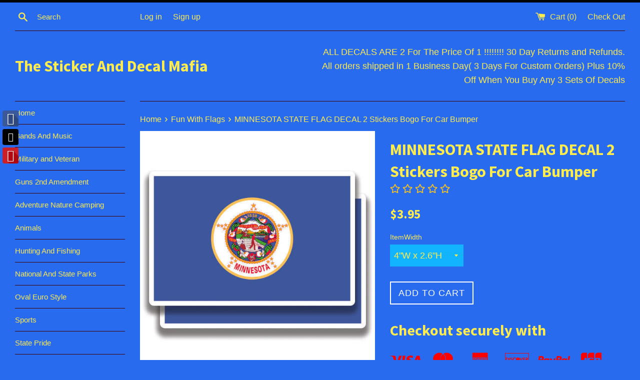

--- FILE ---
content_type: text/html; charset=utf-8
request_url: https://www.decalandstickermafia.com/products/minnesota-state-flag-decal-2-stickers-bogo-for-car-bumper-truck-4x4-2-for-1_203928680603_
body_size: 25665
content:
<!doctype html>
<!--[if IE 9]> <html class="ie9 supports-no-js" lang="en"> <![endif]-->
<!--[if (gt IE 9)|!(IE)]><!--> <html class="supports-no-js" lang="en"> <!--<![endif]-->
<head>

  <meta name="google-site-verification" content="g8bxrfq68x7QHvO-R2rotMDZlcpD78KQPVLcOwFo7zE" />
<meta name="p:domain_verify" content="ceb5bfc7a588c32a961f463914e66027"/>
  <meta charset="utf-8">
  <meta http-equiv="X-UA-Compatible" content="IE=edge,chrome=1">
  <meta name="viewport" content="width=device-width,initial-scale=1">
  <meta name="theme-color" content="">
  <link rel="canonical" href="https://www.decalandstickermafia.com/products/minnesota-state-flag-decal-2-stickers-bogo-for-car-bumper-truck-4x4-2-for-1_203928680603_">

  

  <title>
  MINNESOTA STATE FLAG DECAL 2 Stickers Bogo For Car Bumper &ndash; The Sticker And Decal Mafia
  </title>

  
    <meta name="description" content="2 Minnesota State Flag Decals Vinyl Sticker Bogo Free Shipping  Stickers Approximate Size: 4&quot;W x 2.6&quot;H                                                             5.5&quot;W x 3.6&quot;H                                                             7&quot;W x 4.6&quot;H All Decals are made to order, please allow 1 Business Days before shipp">
  

  <!-- /snippets/social-meta-tags.liquid -->


  <meta property="og:type" content="product">
  <meta property="og:title" content="MINNESOTA STATE FLAG DECAL 2 Stickers Bogo For Car Bumper">
  
    <meta property="og:image" content="http://www.decalandstickermafia.com/cdn/shop/products/32_a2112717-581a-44d8-96b0-43c216af53ea_grande.jpg?v=1692048431">
    <meta property="og:image:secure_url" content="https://www.decalandstickermafia.com/cdn/shop/products/32_a2112717-581a-44d8-96b0-43c216af53ea_grande.jpg?v=1692048431">
  
  <meta property="og:description" content="2 Minnesota State Flag Decals Vinyl Sticker Bogo Free Shipping  Stickers Approximate Size: 4&quot;W x 2.6&quot;H                                                             5.5&quot;W x 3.6&quot;H                                                             7&quot;W x 4.6&quot;H


All Decals are made to order, please allow 1 Business Days before shipping... All Decals And Stickers Come In sets of 2, You get 2 For The Price of 1...All Decal sets are Shipped using USPS first class mail with a stamp.. If you buy three sets or more, you also get a free tracking number... 

     These are High quality Printed and Laminated decals and made to last 5-6 years or more.

 You can apply these stickers to anything with a clean smooth surface which can include vehicle windows, trucks, helmets, cars, laptops, phones, tablets, skateboards, snow boards, motorcycles, mirrors, jars, etc, anything with a smooth clean surface. These Decals go Great on Coffee Cups, but please be sure to hand wash because these decals don&#39;t do well with the heat from dishwashers.     Directions For ApplicationTemp should be above 55 degrees.       Clean It: Wash Application area with soap and water.     Peel It: Carefully remove sticker from backing paper.     Stick It: carefully Apply to surface making sure there are no wrinkles.


     Enjoy It......          Thank you for looking.



">
  <meta property="og:price:amount" content="3.95">
  <meta property="og:price:currency" content="USD">


  <meta property="og:url" content="https://www.decalandstickermafia.com/products/minnesota-state-flag-decal-2-stickers-bogo-for-car-bumper-truck-4x4-2-for-1_203928680603_">

<meta property="og:site_name" content="The Sticker And Decal Mafia">




  <meta name="twitter:card" content="summary">


  <meta name="twitter:title" content="MINNESOTA STATE FLAG DECAL 2 Stickers Bogo For Car Bumper">
  <meta name="twitter:description" content="2 Minnesota State Flag Decals Vinyl Sticker Bogo Free Shipping  Stickers Approximate Size: 4&quot;W x 2.6&quot;H                         ...">
  <meta name="twitter:image" content="https://www.decalandstickermafia.com/cdn/shop/products/32_a2112717-581a-44d8-96b0-43c216af53ea_grande.jpg?v=1692048431">
  <meta name="twitter:image:width" content="600">
  <meta name="twitter:image:height" content="600">



  <link href="//www.decalandstickermafia.com/cdn/shop/t/2/assets/theme.scss.css?v=169167794100827258791663620499" rel="stylesheet" type="text/css" media="all" />

  <!-- Google Fonts -->
  
  
    
      
      
      <link href="//fonts.googleapis.com/css?family=Source+Sans+Pro:400,700" rel="stylesheet" type="text/css" media="all" />
    
  

  <script>window.performance && window.performance.mark && window.performance.mark('shopify.content_for_header.start');</script><meta name="google-site-verification" content="g8bxrfq68x7QHvO-R2rotMDZlcpD78KQPVLcOwFo7zE">
<meta id="shopify-digital-wallet" name="shopify-digital-wallet" content="/14725224/digital_wallets/dialog">
<meta name="shopify-checkout-api-token" content="acfaf734f95a91dfca21b622ced5c991">
<meta id="in-context-paypal-metadata" data-shop-id="14725224" data-venmo-supported="false" data-environment="production" data-locale="en_US" data-paypal-v4="true" data-currency="USD">
<link rel="alternate" type="application/json+oembed" href="https://www.decalandstickermafia.com/products/minnesota-state-flag-decal-2-stickers-bogo-for-car-bumper-truck-4x4-2-for-1_203928680603_.oembed">
<script async="async" src="/checkouts/internal/preloads.js?locale=en-US"></script>
<link rel="preconnect" href="https://shop.app" crossorigin="anonymous">
<script async="async" src="https://shop.app/checkouts/internal/preloads.js?locale=en-US&shop_id=14725224" crossorigin="anonymous"></script>
<script id="apple-pay-shop-capabilities" type="application/json">{"shopId":14725224,"countryCode":"US","currencyCode":"USD","merchantCapabilities":["supports3DS"],"merchantId":"gid:\/\/shopify\/Shop\/14725224","merchantName":"The Sticker And Decal Mafia","requiredBillingContactFields":["postalAddress","email"],"requiredShippingContactFields":["postalAddress","email"],"shippingType":"shipping","supportedNetworks":["visa","masterCard","amex","discover","elo","jcb"],"total":{"type":"pending","label":"The Sticker And Decal Mafia","amount":"1.00"},"shopifyPaymentsEnabled":true,"supportsSubscriptions":true}</script>
<script id="shopify-features" type="application/json">{"accessToken":"acfaf734f95a91dfca21b622ced5c991","betas":["rich-media-storefront-analytics"],"domain":"www.decalandstickermafia.com","predictiveSearch":true,"shopId":14725224,"locale":"en"}</script>
<script>var Shopify = Shopify || {};
Shopify.shop = "the-sticker-and-decal-mafia.myshopify.com";
Shopify.locale = "en";
Shopify.currency = {"active":"USD","rate":"1.0"};
Shopify.country = "US";
Shopify.theme = {"name":"Simple","id":149949062,"schema_name":null,"schema_version":null,"theme_store_id":578,"role":"main"};
Shopify.theme.handle = "null";
Shopify.theme.style = {"id":null,"handle":null};
Shopify.cdnHost = "www.decalandstickermafia.com/cdn";
Shopify.routes = Shopify.routes || {};
Shopify.routes.root = "/";</script>
<script type="module">!function(o){(o.Shopify=o.Shopify||{}).modules=!0}(window);</script>
<script>!function(o){function n(){var o=[];function n(){o.push(Array.prototype.slice.apply(arguments))}return n.q=o,n}var t=o.Shopify=o.Shopify||{};t.loadFeatures=n(),t.autoloadFeatures=n()}(window);</script>
<script>
  window.ShopifyPay = window.ShopifyPay || {};
  window.ShopifyPay.apiHost = "shop.app\/pay";
  window.ShopifyPay.redirectState = null;
</script>
<script id="shop-js-analytics" type="application/json">{"pageType":"product"}</script>
<script defer="defer" async type="module" src="//www.decalandstickermafia.com/cdn/shopifycloud/shop-js/modules/v2/client.init-shop-cart-sync_BApSsMSl.en.esm.js"></script>
<script defer="defer" async type="module" src="//www.decalandstickermafia.com/cdn/shopifycloud/shop-js/modules/v2/chunk.common_CBoos6YZ.esm.js"></script>
<script type="module">
  await import("//www.decalandstickermafia.com/cdn/shopifycloud/shop-js/modules/v2/client.init-shop-cart-sync_BApSsMSl.en.esm.js");
await import("//www.decalandstickermafia.com/cdn/shopifycloud/shop-js/modules/v2/chunk.common_CBoos6YZ.esm.js");

  window.Shopify.SignInWithShop?.initShopCartSync?.({"fedCMEnabled":true,"windoidEnabled":true});

</script>
<script>
  window.Shopify = window.Shopify || {};
  if (!window.Shopify.featureAssets) window.Shopify.featureAssets = {};
  window.Shopify.featureAssets['shop-js'] = {"shop-cart-sync":["modules/v2/client.shop-cart-sync_DJczDl9f.en.esm.js","modules/v2/chunk.common_CBoos6YZ.esm.js"],"init-fed-cm":["modules/v2/client.init-fed-cm_BzwGC0Wi.en.esm.js","modules/v2/chunk.common_CBoos6YZ.esm.js"],"init-windoid":["modules/v2/client.init-windoid_BS26ThXS.en.esm.js","modules/v2/chunk.common_CBoos6YZ.esm.js"],"shop-cash-offers":["modules/v2/client.shop-cash-offers_DthCPNIO.en.esm.js","modules/v2/chunk.common_CBoos6YZ.esm.js","modules/v2/chunk.modal_Bu1hFZFC.esm.js"],"shop-button":["modules/v2/client.shop-button_D_JX508o.en.esm.js","modules/v2/chunk.common_CBoos6YZ.esm.js"],"init-shop-email-lookup-coordinator":["modules/v2/client.init-shop-email-lookup-coordinator_DFwWcvrS.en.esm.js","modules/v2/chunk.common_CBoos6YZ.esm.js"],"shop-toast-manager":["modules/v2/client.shop-toast-manager_tEhgP2F9.en.esm.js","modules/v2/chunk.common_CBoos6YZ.esm.js"],"shop-login-button":["modules/v2/client.shop-login-button_DwLgFT0K.en.esm.js","modules/v2/chunk.common_CBoos6YZ.esm.js","modules/v2/chunk.modal_Bu1hFZFC.esm.js"],"avatar":["modules/v2/client.avatar_BTnouDA3.en.esm.js"],"init-shop-cart-sync":["modules/v2/client.init-shop-cart-sync_BApSsMSl.en.esm.js","modules/v2/chunk.common_CBoos6YZ.esm.js"],"pay-button":["modules/v2/client.pay-button_BuNmcIr_.en.esm.js","modules/v2/chunk.common_CBoos6YZ.esm.js"],"init-shop-for-new-customer-accounts":["modules/v2/client.init-shop-for-new-customer-accounts_DrjXSI53.en.esm.js","modules/v2/client.shop-login-button_DwLgFT0K.en.esm.js","modules/v2/chunk.common_CBoos6YZ.esm.js","modules/v2/chunk.modal_Bu1hFZFC.esm.js"],"init-customer-accounts-sign-up":["modules/v2/client.init-customer-accounts-sign-up_TlVCiykN.en.esm.js","modules/v2/client.shop-login-button_DwLgFT0K.en.esm.js","modules/v2/chunk.common_CBoos6YZ.esm.js","modules/v2/chunk.modal_Bu1hFZFC.esm.js"],"shop-follow-button":["modules/v2/client.shop-follow-button_C5D3XtBb.en.esm.js","modules/v2/chunk.common_CBoos6YZ.esm.js","modules/v2/chunk.modal_Bu1hFZFC.esm.js"],"checkout-modal":["modules/v2/client.checkout-modal_8TC_1FUY.en.esm.js","modules/v2/chunk.common_CBoos6YZ.esm.js","modules/v2/chunk.modal_Bu1hFZFC.esm.js"],"init-customer-accounts":["modules/v2/client.init-customer-accounts_C0Oh2ljF.en.esm.js","modules/v2/client.shop-login-button_DwLgFT0K.en.esm.js","modules/v2/chunk.common_CBoos6YZ.esm.js","modules/v2/chunk.modal_Bu1hFZFC.esm.js"],"lead-capture":["modules/v2/client.lead-capture_Cq0gfm7I.en.esm.js","modules/v2/chunk.common_CBoos6YZ.esm.js","modules/v2/chunk.modal_Bu1hFZFC.esm.js"],"shop-login":["modules/v2/client.shop-login_BmtnoEUo.en.esm.js","modules/v2/chunk.common_CBoos6YZ.esm.js","modules/v2/chunk.modal_Bu1hFZFC.esm.js"],"payment-terms":["modules/v2/client.payment-terms_BHOWV7U_.en.esm.js","modules/v2/chunk.common_CBoos6YZ.esm.js","modules/v2/chunk.modal_Bu1hFZFC.esm.js"]};
</script>
<script>(function() {
  var isLoaded = false;
  function asyncLoad() {
    if (isLoaded) return;
    isLoaded = true;
    var urls = ["https:\/\/cdn.opinew.com\/shop-widgets\/static\/js\/review.4044140a.js?shop=the-sticker-and-decal-mafia.myshopify.com","\/\/static.zotabox.com\/6\/d\/6dd28bba2b91aecb0828d0a479757ac5\/widgets.js?shop=the-sticker-and-decal-mafia.myshopify.com","https:\/\/cdn.shopify.com\/s\/files\/1\/2233\/5399\/t\/1\/assets\/trust_hero_14725224.js?v=1640805163\u0026shop=the-sticker-and-decal-mafia.myshopify.com","https:\/\/cdn.opinew.com\/js\/opinew-active.js?shop=the-sticker-and-decal-mafia.myshopify.com","https:\/\/cdnv2.zoomifi.com\/sales_pop\/pb_pop.js?v=3755\u0026shop=the-sticker-and-decal-mafia.myshopify.com"];
    for (var i = 0; i < urls.length; i++) {
      var s = document.createElement('script');
      s.type = 'text/javascript';
      s.async = true;
      s.src = urls[i];
      var x = document.getElementsByTagName('script')[0];
      x.parentNode.insertBefore(s, x);
    }
  };
  if(window.attachEvent) {
    window.attachEvent('onload', asyncLoad);
  } else {
    window.addEventListener('load', asyncLoad, false);
  }
})();</script>
<script id="__st">var __st={"a":14725224,"offset":-18000,"reqid":"6af7ff97-735d-4bbe-afec-87a54e3acaa9-1768867666","pageurl":"www.decalandstickermafia.com\/products\/minnesota-state-flag-decal-2-stickers-bogo-for-car-bumper-truck-4x4-2-for-1_203928680603_","u":"da5d935cf517","p":"product","rtyp":"product","rid":8621591298323};</script>
<script>window.ShopifyPaypalV4VisibilityTracking = true;</script>
<script id="captcha-bootstrap">!function(){'use strict';const t='contact',e='account',n='new_comment',o=[[t,t],['blogs',n],['comments',n],[t,'customer']],c=[[e,'customer_login'],[e,'guest_login'],[e,'recover_customer_password'],[e,'create_customer']],r=t=>t.map((([t,e])=>`form[action*='/${t}']:not([data-nocaptcha='true']) input[name='form_type'][value='${e}']`)).join(','),a=t=>()=>t?[...document.querySelectorAll(t)].map((t=>t.form)):[];function s(){const t=[...o],e=r(t);return a(e)}const i='password',u='form_key',d=['recaptcha-v3-token','g-recaptcha-response','h-captcha-response',i],f=()=>{try{return window.sessionStorage}catch{return}},m='__shopify_v',_=t=>t.elements[u];function p(t,e,n=!1){try{const o=window.sessionStorage,c=JSON.parse(o.getItem(e)),{data:r}=function(t){const{data:e,action:n}=t;return t[m]||n?{data:e,action:n}:{data:t,action:n}}(c);for(const[e,n]of Object.entries(r))t.elements[e]&&(t.elements[e].value=n);n&&o.removeItem(e)}catch(o){console.error('form repopulation failed',{error:o})}}const l='form_type',E='cptcha';function T(t){t.dataset[E]=!0}const w=window,h=w.document,L='Shopify',v='ce_forms',y='captcha';let A=!1;((t,e)=>{const n=(g='f06e6c50-85a8-45c8-87d0-21a2b65856fe',I='https://cdn.shopify.com/shopifycloud/storefront-forms-hcaptcha/ce_storefront_forms_captcha_hcaptcha.v1.5.2.iife.js',D={infoText:'Protected by hCaptcha',privacyText:'Privacy',termsText:'Terms'},(t,e,n)=>{const o=w[L][v],c=o.bindForm;if(c)return c(t,g,e,D).then(n);var r;o.q.push([[t,g,e,D],n]),r=I,A||(h.body.append(Object.assign(h.createElement('script'),{id:'captcha-provider',async:!0,src:r})),A=!0)});var g,I,D;w[L]=w[L]||{},w[L][v]=w[L][v]||{},w[L][v].q=[],w[L][y]=w[L][y]||{},w[L][y].protect=function(t,e){n(t,void 0,e),T(t)},Object.freeze(w[L][y]),function(t,e,n,w,h,L){const[v,y,A,g]=function(t,e,n){const i=e?o:[],u=t?c:[],d=[...i,...u],f=r(d),m=r(i),_=r(d.filter((([t,e])=>n.includes(e))));return[a(f),a(m),a(_),s()]}(w,h,L),I=t=>{const e=t.target;return e instanceof HTMLFormElement?e:e&&e.form},D=t=>v().includes(t);t.addEventListener('submit',(t=>{const e=I(t);if(!e)return;const n=D(e)&&!e.dataset.hcaptchaBound&&!e.dataset.recaptchaBound,o=_(e),c=g().includes(e)&&(!o||!o.value);(n||c)&&t.preventDefault(),c&&!n&&(function(t){try{if(!f())return;!function(t){const e=f();if(!e)return;const n=_(t);if(!n)return;const o=n.value;o&&e.removeItem(o)}(t);const e=Array.from(Array(32),(()=>Math.random().toString(36)[2])).join('');!function(t,e){_(t)||t.append(Object.assign(document.createElement('input'),{type:'hidden',name:u})),t.elements[u].value=e}(t,e),function(t,e){const n=f();if(!n)return;const o=[...t.querySelectorAll(`input[type='${i}']`)].map((({name:t})=>t)),c=[...d,...o],r={};for(const[a,s]of new FormData(t).entries())c.includes(a)||(r[a]=s);n.setItem(e,JSON.stringify({[m]:1,action:t.action,data:r}))}(t,e)}catch(e){console.error('failed to persist form',e)}}(e),e.submit())}));const S=(t,e)=>{t&&!t.dataset[E]&&(n(t,e.some((e=>e===t))),T(t))};for(const o of['focusin','change'])t.addEventListener(o,(t=>{const e=I(t);D(e)&&S(e,y())}));const B=e.get('form_key'),M=e.get(l),P=B&&M;t.addEventListener('DOMContentLoaded',(()=>{const t=y();if(P)for(const e of t)e.elements[l].value===M&&p(e,B);[...new Set([...A(),...v().filter((t=>'true'===t.dataset.shopifyCaptcha))])].forEach((e=>S(e,t)))}))}(h,new URLSearchParams(w.location.search),n,t,e,['guest_login'])})(!0,!0)}();</script>
<script integrity="sha256-4kQ18oKyAcykRKYeNunJcIwy7WH5gtpwJnB7kiuLZ1E=" data-source-attribution="shopify.loadfeatures" defer="defer" src="//www.decalandstickermafia.com/cdn/shopifycloud/storefront/assets/storefront/load_feature-a0a9edcb.js" crossorigin="anonymous"></script>
<script crossorigin="anonymous" defer="defer" src="//www.decalandstickermafia.com/cdn/shopifycloud/storefront/assets/shopify_pay/storefront-65b4c6d7.js?v=20250812"></script>
<script data-source-attribution="shopify.dynamic_checkout.dynamic.init">var Shopify=Shopify||{};Shopify.PaymentButton=Shopify.PaymentButton||{isStorefrontPortableWallets:!0,init:function(){window.Shopify.PaymentButton.init=function(){};var t=document.createElement("script");t.src="https://www.decalandstickermafia.com/cdn/shopifycloud/portable-wallets/latest/portable-wallets.en.js",t.type="module",document.head.appendChild(t)}};
</script>
<script data-source-attribution="shopify.dynamic_checkout.buyer_consent">
  function portableWalletsHideBuyerConsent(e){var t=document.getElementById("shopify-buyer-consent"),n=document.getElementById("shopify-subscription-policy-button");t&&n&&(t.classList.add("hidden"),t.setAttribute("aria-hidden","true"),n.removeEventListener("click",e))}function portableWalletsShowBuyerConsent(e){var t=document.getElementById("shopify-buyer-consent"),n=document.getElementById("shopify-subscription-policy-button");t&&n&&(t.classList.remove("hidden"),t.removeAttribute("aria-hidden"),n.addEventListener("click",e))}window.Shopify?.PaymentButton&&(window.Shopify.PaymentButton.hideBuyerConsent=portableWalletsHideBuyerConsent,window.Shopify.PaymentButton.showBuyerConsent=portableWalletsShowBuyerConsent);
</script>
<script data-source-attribution="shopify.dynamic_checkout.cart.bootstrap">document.addEventListener("DOMContentLoaded",(function(){function t(){return document.querySelector("shopify-accelerated-checkout-cart, shopify-accelerated-checkout")}if(t())Shopify.PaymentButton.init();else{new MutationObserver((function(e,n){t()&&(Shopify.PaymentButton.init(),n.disconnect())})).observe(document.body,{childList:!0,subtree:!0})}}));
</script>
<link id="shopify-accelerated-checkout-styles" rel="stylesheet" media="screen" href="https://www.decalandstickermafia.com/cdn/shopifycloud/portable-wallets/latest/accelerated-checkout-backwards-compat.css" crossorigin="anonymous">
<style id="shopify-accelerated-checkout-cart">
        #shopify-buyer-consent {
  margin-top: 1em;
  display: inline-block;
  width: 100%;
}

#shopify-buyer-consent.hidden {
  display: none;
}

#shopify-subscription-policy-button {
  background: none;
  border: none;
  padding: 0;
  text-decoration: underline;
  font-size: inherit;
  cursor: pointer;
}

#shopify-subscription-policy-button::before {
  box-shadow: none;
}

      </style>

<script>window.performance && window.performance.mark && window.performance.mark('shopify.content_for_header.end');</script>

  <script src="//ajax.googleapis.com/ajax/libs/jquery/1.11.0/jquery.min.js" type="text/javascript"></script>
  <script src="//www.decalandstickermafia.com/cdn/shop/t/2/assets/modernizr.min.js?v=44044439420609591321473028445" type="text/javascript"></script>

  

        <link href="//www.decalandstickermafia.com/cdn/shop/t/2/assets/paymentfont.scss.css?v=130807841923764650261674755440" rel="stylesheet" type="text/css" media="all" />
      
<!-- BEGIN app block: shopify://apps/opinew-reviews/blocks/global/e1d8e0dc-17ff-4e4a-8a8a-1e73c8ef8676 --><link rel="preload" href="https://cdn.opinew.com/styles/opw-icons/style.css" as="style" onload="this.onload=null;this.rel='stylesheet'">
<noscript><link rel="stylesheet" href="https://cdn.opinew.com/styles/opw-icons/style.css"></noscript>
<style id='opinew_product_plugin_css'>@media screen and (max-width: 767px) {
    #opinew-reviews-product-page-code {
        padding-left: 5px;
        padding-right: 5px
        }
    }
@media screen and (min-width: 768px) and (max-width: 1199px) {
    #opinew-reviews-product-page-code {
        padding-left: 5px;
        padding-right: 5px
        }
    }
@media screen and (min-width: 1200px) {
    #opinew-reviews-product-page-code {
        padding-left: 0;
        padding-right: 0
        }
    }
.opinew-stars-plugin-link {
    cursor: pointer
    }
.stars-color {
    color: #ffc617
    } .opinew-star-plugin-inside i.opw-noci:empty{display:inherit!important}#opinew_all_reviews_plugin_app:empty,#opinew_badge_plugin_app:empty,#opinew_carousel_plugin_app:empty,#opinew_product_floating_widget:empty,#opinew_product_plugin_app:empty,#opinew_review_request_app:empty,.opinew-all-reviews-plugin-dynamic:empty,.opinew-badge-plugin-dynamic:empty,.opinew-carousel-plugin-dynamic:empty,.opinew-product-plugin-dynamic:empty,.opinew-review-request-dynamic:empty,.opw-dynamic-stars-collection:empty,.opw-dynamic-stars:empty{display:block!important} </style>
<meta id='opinew_config_container' data-opwconfig='{&quot;server_url&quot;: &quot;https://api.opinew.com&quot;, &quot;shop&quot;: {&quot;id&quot;: 657, &quot;name&quot;: &quot;The Sticker And Decal Mafia&quot;, &quot;public_api_key&quot;: &quot;9GQ8A8WXX19YQYVW8ZF7&quot;, &quot;logo_url&quot;: null}, &quot;permissions&quot;: {&quot;no_branding&quot;: false, &quot;up_to3_photos&quot;: false, &quot;up_to5_photos&quot;: false, &quot;q_and_a&quot;: false, &quot;video_reviews&quot;: true, &quot;optimised_images&quot;: false, &quot;link_shops_single&quot;: false, &quot;link_shops_double&quot;: false, &quot;link_shops_unlimited&quot;: false, &quot;bazaarvoice_integration&quot;: false}, &quot;review_publishing&quot;: &quot;email&quot;, &quot;badge_shop_reviews_link&quot;: &quot;http://api.opinew.com/shop-reviews/657&quot;, &quot;stars_color_product_and_collections&quot;: &quot;#FFC617&quot;, &quot;theme_transparent_color&quot;: &quot;initial&quot;, &quot;navbar_color&quot;: &quot;#000000&quot;, &quot;questions_and_answers_active&quot;: false, &quot;number_reviews_per_page&quot;: 8, &quot;show_customer_images_section&quot;: true, &quot;display_stars_if_no_reviews&quot;: true, &quot;stars_alignment_product_page&quot;: &quot;left&quot;, &quot;stars_alignment_product_page_mobile&quot;: &quot;center&quot;, &quot;stars_alignment_collections&quot;: &quot;left&quot;, &quot;stars_alignment_collections_mobile&quot;: &quot;center&quot;, &quot;badge_stars_color&quot;: &quot;#ffc617&quot;, &quot;badge_border_color&quot;: &quot;#dae1e7&quot;, &quot;badge_background_color&quot;: &quot;#ffffff&quot;, &quot;badge_text_color&quot;: &quot;#3C3C3C&quot;, &quot;badge_secondary_text_color&quot;: &quot;#606f7b&quot;, &quot;carousel_theme_style&quot;: &quot;card&quot;, &quot;carousel_stars_color&quot;: &quot;#FFC617&quot;, &quot;carousel_border_color&quot;: &quot;#c5c5c5&quot;, &quot;carousel_background_color&quot;: &quot;#ffffff00&quot;, &quot;carousel_controls_color&quot;: &quot;#5a5a5a&quot;, &quot;carousel_verified_badge_color&quot;: &quot;#38c172&quot;, &quot;carousel_text_color&quot;: &quot;#3d4852&quot;, &quot;carousel_secondary_text_color&quot;: &quot;#606f7b&quot;, &quot;carousel_product_name_color&quot;: &quot;#3d4852&quot;, &quot;carousel_widget_show_dates&quot;: true, &quot;carousel_border_active&quot;: false, &quot;carousel_auto_scroll&quot;: false, &quot;carousel_show_product_name&quot;: false, &quot;carousel_featured_reviews&quot;: [], &quot;display_widget_if_no_reviews&quot;: true, &quot;show_country_and_foreign_reviews&quot;: false, &quot;show_full_customer_names&quot;: false, &quot;custom_header_url&quot;: null, &quot;custom_card_url&quot;: null, &quot;custom_gallery_url&quot;: null, &quot;default_sorting&quot;: &quot;recent&quot;, &quot;enable_widget_review_search&quot;: false, &quot;center_stars_mobile&quot;: false, &quot;center_stars_mobile_breakpoint&quot;: &quot;1000px&quot;, &quot;ab_test_active&quot;: null, &quot;request_form_stars_color&quot;: &quot;#ffc617&quot;, &quot;request_form_image_url&quot;: null, &quot;request_form_custom_css&quot;: null, &quot;request_form_show_ratings&quot;: null, &quot;request_form_display_shop_logo&quot;: null, &quot;request_form_display_product_image&quot;: null, &quot;request_form_progress_type&quot;: null, &quot;request_form_btn_color&quot;: &quot;#2f70ee&quot;, &quot;request_form_progress_bar_color&quot;: &quot;#2f70ee&quot;, &quot;request_form_background_color&quot;: &quot;#DCEBFC&quot;, &quot;request_form_card_background&quot;: &quot;#FFFFFF&quot;, &quot;can_display_photos&quot;: true, &quot;background_color&quot;: &quot;#ffffff00&quot;, &quot;buttons_color&quot;: &quot;#ffc617&quot;, &quot;display_floating_widget&quot;: false, &quot;display_review_source&quot;: false, &quot;new_widget_version&quot;: false, &quot;shop_widgets_updated&quot;: true, &quot;stars_color&quot;: &quot;#ffc617&quot;, &quot;widget_top_section_style&quot;: &quot;default&quot;, &quot;widget_theme_style&quot;: &quot;card&quot;, &quot;reviews_card_border_color&quot;: &quot;#c5c5c5&quot;, &quot;reviews_card_border_active&quot;: false, &quot;star_bars_width&quot;: &quot;300px&quot;, &quot;star_bars_width_auto&quot;: true, &quot;number_review_columns&quot;: 2, &quot;preferred_language&quot;: &quot;en&quot;, &quot;preferred_date_format&quot;: &quot;dd/MM/yyyy&quot;, &quot;text_color&quot;: &quot;#3d4852&quot;, &quot;secondary_text_color&quot;: &quot;#606f7b&quot;, &quot;floating_widget_button_background_color&quot;: &quot;#000000&quot;, &quot;floating_widget_button_text_color&quot;: &quot;#ffffff&quot;, &quot;floating_widget_button_position&quot;: &quot;left&quot;, &quot;navbar_text_color&quot;: &quot;#3d4852&quot;, &quot;pagination_color&quot;: &quot;#000000&quot;, &quot;verified_badge_color&quot;: &quot;#38c172&quot;, &quot;widget_show_dates&quot;: true, &quot;show_review_images&quot;: true, &quot;review_image_max_height&quot;: &quot;450px&quot;, &quot;show_large_review_image&quot;: true, &quot;show_star_bars&quot;: true, &quot;fonts&quot;: {&quot;reviews_card_main_font_size&quot;: &quot;1.125rem&quot;, &quot;reviews_card_secondary_font_size&quot;: &quot;1rem&quot;, &quot;form_headings_font_size&quot;: &quot;0.875rem&quot;, &quot;form_input_font_size&quot;: &quot;1.125rem&quot;, &quot;paginator_font_size&quot;: &quot;1.125rem&quot;, &quot;badge_average_score&quot;: &quot;2rem&quot;, &quot;badge_primary&quot;: &quot;1.25rem&quot;, &quot;badge_secondary&quot;: &quot;1rem&quot;, &quot;carousel_primary&quot;: &quot;1rem&quot;, &quot;carousel_secondary&quot;: &quot;1rem&quot;, &quot;star_summary_overall_score_font_size&quot;: &quot;2.25rem&quot;, &quot;star_summary_progress_bars_font_size&quot;: &quot;1.125rem&quot;, &quot;navbar_reviews_title_font_size&quot;: &quot;1.25rem&quot;, &quot;navbar_buttons_font_size&quot;: &quot;1.125rem&quot;, &quot;star_summary_reviewsnum_font_size&quot;: &quot;1.5rem&quot;, &quot;filters_font_size&quot;: &quot;1rem&quot;, &quot;form_post_font_size&quot;: &quot;2.25rem&quot;, &quot;qna_title_font_size&quot;: &quot;1.5rem&quot;}}' >
<script> 
  var OPW_PUBLIC_KEY = "9GQ8A8WXX19YQYVW8ZF7";
  var OPW_API_ENDPOINT = "https://api.opinew.com";
  var OPW_CHECKER_ENDPOINT = "https://shop-status.opinew.cloud";
  var OPW_BACKEND_VERSION = "25.41.1-0-ge32fade58";
</script>
<script src="https://cdn.opinew.com/shop-widgets/static/js/index.8ffabcca.js" defer></script>



<!-- END app block --><link href="https://monorail-edge.shopifysvc.com" rel="dns-prefetch">
<script>(function(){if ("sendBeacon" in navigator && "performance" in window) {try {var session_token_from_headers = performance.getEntriesByType('navigation')[0].serverTiming.find(x => x.name == '_s').description;} catch {var session_token_from_headers = undefined;}var session_cookie_matches = document.cookie.match(/_shopify_s=([^;]*)/);var session_token_from_cookie = session_cookie_matches && session_cookie_matches.length === 2 ? session_cookie_matches[1] : "";var session_token = session_token_from_headers || session_token_from_cookie || "";function handle_abandonment_event(e) {var entries = performance.getEntries().filter(function(entry) {return /monorail-edge.shopifysvc.com/.test(entry.name);});if (!window.abandonment_tracked && entries.length === 0) {window.abandonment_tracked = true;var currentMs = Date.now();var navigation_start = performance.timing.navigationStart;var payload = {shop_id: 14725224,url: window.location.href,navigation_start,duration: currentMs - navigation_start,session_token,page_type: "product"};window.navigator.sendBeacon("https://monorail-edge.shopifysvc.com/v1/produce", JSON.stringify({schema_id: "online_store_buyer_site_abandonment/1.1",payload: payload,metadata: {event_created_at_ms: currentMs,event_sent_at_ms: currentMs}}));}}window.addEventListener('pagehide', handle_abandonment_event);}}());</script>
<script id="web-pixels-manager-setup">(function e(e,d,r,n,o){if(void 0===o&&(o={}),!Boolean(null===(a=null===(i=window.Shopify)||void 0===i?void 0:i.analytics)||void 0===a?void 0:a.replayQueue)){var i,a;window.Shopify=window.Shopify||{};var t=window.Shopify;t.analytics=t.analytics||{};var s=t.analytics;s.replayQueue=[],s.publish=function(e,d,r){return s.replayQueue.push([e,d,r]),!0};try{self.performance.mark("wpm:start")}catch(e){}var l=function(){var e={modern:/Edge?\/(1{2}[4-9]|1[2-9]\d|[2-9]\d{2}|\d{4,})\.\d+(\.\d+|)|Firefox\/(1{2}[4-9]|1[2-9]\d|[2-9]\d{2}|\d{4,})\.\d+(\.\d+|)|Chrom(ium|e)\/(9{2}|\d{3,})\.\d+(\.\d+|)|(Maci|X1{2}).+ Version\/(15\.\d+|(1[6-9]|[2-9]\d|\d{3,})\.\d+)([,.]\d+|)( \(\w+\)|)( Mobile\/\w+|) Safari\/|Chrome.+OPR\/(9{2}|\d{3,})\.\d+\.\d+|(CPU[ +]OS|iPhone[ +]OS|CPU[ +]iPhone|CPU IPhone OS|CPU iPad OS)[ +]+(15[._]\d+|(1[6-9]|[2-9]\d|\d{3,})[._]\d+)([._]\d+|)|Android:?[ /-](13[3-9]|1[4-9]\d|[2-9]\d{2}|\d{4,})(\.\d+|)(\.\d+|)|Android.+Firefox\/(13[5-9]|1[4-9]\d|[2-9]\d{2}|\d{4,})\.\d+(\.\d+|)|Android.+Chrom(ium|e)\/(13[3-9]|1[4-9]\d|[2-9]\d{2}|\d{4,})\.\d+(\.\d+|)|SamsungBrowser\/([2-9]\d|\d{3,})\.\d+/,legacy:/Edge?\/(1[6-9]|[2-9]\d|\d{3,})\.\d+(\.\d+|)|Firefox\/(5[4-9]|[6-9]\d|\d{3,})\.\d+(\.\d+|)|Chrom(ium|e)\/(5[1-9]|[6-9]\d|\d{3,})\.\d+(\.\d+|)([\d.]+$|.*Safari\/(?![\d.]+ Edge\/[\d.]+$))|(Maci|X1{2}).+ Version\/(10\.\d+|(1[1-9]|[2-9]\d|\d{3,})\.\d+)([,.]\d+|)( \(\w+\)|)( Mobile\/\w+|) Safari\/|Chrome.+OPR\/(3[89]|[4-9]\d|\d{3,})\.\d+\.\d+|(CPU[ +]OS|iPhone[ +]OS|CPU[ +]iPhone|CPU IPhone OS|CPU iPad OS)[ +]+(10[._]\d+|(1[1-9]|[2-9]\d|\d{3,})[._]\d+)([._]\d+|)|Android:?[ /-](13[3-9]|1[4-9]\d|[2-9]\d{2}|\d{4,})(\.\d+|)(\.\d+|)|Mobile Safari.+OPR\/([89]\d|\d{3,})\.\d+\.\d+|Android.+Firefox\/(13[5-9]|1[4-9]\d|[2-9]\d{2}|\d{4,})\.\d+(\.\d+|)|Android.+Chrom(ium|e)\/(13[3-9]|1[4-9]\d|[2-9]\d{2}|\d{4,})\.\d+(\.\d+|)|Android.+(UC? ?Browser|UCWEB|U3)[ /]?(15\.([5-9]|\d{2,})|(1[6-9]|[2-9]\d|\d{3,})\.\d+)\.\d+|SamsungBrowser\/(5\.\d+|([6-9]|\d{2,})\.\d+)|Android.+MQ{2}Browser\/(14(\.(9|\d{2,})|)|(1[5-9]|[2-9]\d|\d{3,})(\.\d+|))(\.\d+|)|K[Aa][Ii]OS\/(3\.\d+|([4-9]|\d{2,})\.\d+)(\.\d+|)/},d=e.modern,r=e.legacy,n=navigator.userAgent;return n.match(d)?"modern":n.match(r)?"legacy":"unknown"}(),u="modern"===l?"modern":"legacy",c=(null!=n?n:{modern:"",legacy:""})[u],f=function(e){return[e.baseUrl,"/wpm","/b",e.hashVersion,"modern"===e.buildTarget?"m":"l",".js"].join("")}({baseUrl:d,hashVersion:r,buildTarget:u}),m=function(e){var d=e.version,r=e.bundleTarget,n=e.surface,o=e.pageUrl,i=e.monorailEndpoint;return{emit:function(e){var a=e.status,t=e.errorMsg,s=(new Date).getTime(),l=JSON.stringify({metadata:{event_sent_at_ms:s},events:[{schema_id:"web_pixels_manager_load/3.1",payload:{version:d,bundle_target:r,page_url:o,status:a,surface:n,error_msg:t},metadata:{event_created_at_ms:s}}]});if(!i)return console&&console.warn&&console.warn("[Web Pixels Manager] No Monorail endpoint provided, skipping logging."),!1;try{return self.navigator.sendBeacon.bind(self.navigator)(i,l)}catch(e){}var u=new XMLHttpRequest;try{return u.open("POST",i,!0),u.setRequestHeader("Content-Type","text/plain"),u.send(l),!0}catch(e){return console&&console.warn&&console.warn("[Web Pixels Manager] Got an unhandled error while logging to Monorail."),!1}}}}({version:r,bundleTarget:l,surface:e.surface,pageUrl:self.location.href,monorailEndpoint:e.monorailEndpoint});try{o.browserTarget=l,function(e){var d=e.src,r=e.async,n=void 0===r||r,o=e.onload,i=e.onerror,a=e.sri,t=e.scriptDataAttributes,s=void 0===t?{}:t,l=document.createElement("script"),u=document.querySelector("head"),c=document.querySelector("body");if(l.async=n,l.src=d,a&&(l.integrity=a,l.crossOrigin="anonymous"),s)for(var f in s)if(Object.prototype.hasOwnProperty.call(s,f))try{l.dataset[f]=s[f]}catch(e){}if(o&&l.addEventListener("load",o),i&&l.addEventListener("error",i),u)u.appendChild(l);else{if(!c)throw new Error("Did not find a head or body element to append the script");c.appendChild(l)}}({src:f,async:!0,onload:function(){if(!function(){var e,d;return Boolean(null===(d=null===(e=window.Shopify)||void 0===e?void 0:e.analytics)||void 0===d?void 0:d.initialized)}()){var d=window.webPixelsManager.init(e)||void 0;if(d){var r=window.Shopify.analytics;r.replayQueue.forEach((function(e){var r=e[0],n=e[1],o=e[2];d.publishCustomEvent(r,n,o)})),r.replayQueue=[],r.publish=d.publishCustomEvent,r.visitor=d.visitor,r.initialized=!0}}},onerror:function(){return m.emit({status:"failed",errorMsg:"".concat(f," has failed to load")})},sri:function(e){var d=/^sha384-[A-Za-z0-9+/=]+$/;return"string"==typeof e&&d.test(e)}(c)?c:"",scriptDataAttributes:o}),m.emit({status:"loading"})}catch(e){m.emit({status:"failed",errorMsg:(null==e?void 0:e.message)||"Unknown error"})}}})({shopId: 14725224,storefrontBaseUrl: "https://www.decalandstickermafia.com",extensionsBaseUrl: "https://extensions.shopifycdn.com/cdn/shopifycloud/web-pixels-manager",monorailEndpoint: "https://monorail-edge.shopifysvc.com/unstable/produce_batch",surface: "storefront-renderer",enabledBetaFlags: ["2dca8a86"],webPixelsConfigList: [{"id":"772866323","configuration":"{\"config\":\"{\\\"pixel_id\\\":\\\"G-8LMQ8B0CZK\\\",\\\"target_country\\\":\\\"US\\\",\\\"gtag_events\\\":[{\\\"type\\\":\\\"search\\\",\\\"action_label\\\":[\\\"G-8LMQ8B0CZK\\\",\\\"AW-958349300\\\/m1kGCMHWwrYYEPT__MgD\\\"]},{\\\"type\\\":\\\"begin_checkout\\\",\\\"action_label\\\":[\\\"G-8LMQ8B0CZK\\\",\\\"AW-958349300\\\/csaBCMfWwrYYEPT__MgD\\\"]},{\\\"type\\\":\\\"view_item\\\",\\\"action_label\\\":[\\\"G-8LMQ8B0CZK\\\",\\\"AW-958349300\\\/a4VmCL7WwrYYEPT__MgD\\\",\\\"MC-NK7T61PW1T\\\"]},{\\\"type\\\":\\\"purchase\\\",\\\"action_label\\\":[\\\"G-8LMQ8B0CZK\\\",\\\"AW-958349300\\\/zB9zCLjWwrYYEPT__MgD\\\",\\\"MC-NK7T61PW1T\\\"]},{\\\"type\\\":\\\"page_view\\\",\\\"action_label\\\":[\\\"G-8LMQ8B0CZK\\\",\\\"AW-958349300\\\/lel1CLvWwrYYEPT__MgD\\\",\\\"MC-NK7T61PW1T\\\"]},{\\\"type\\\":\\\"add_payment_info\\\",\\\"action_label\\\":[\\\"G-8LMQ8B0CZK\\\",\\\"AW-958349300\\\/M5GLCMrWwrYYEPT__MgD\\\"]},{\\\"type\\\":\\\"add_to_cart\\\",\\\"action_label\\\":[\\\"G-8LMQ8B0CZK\\\",\\\"AW-958349300\\\/kmX4CMTWwrYYEPT__MgD\\\"]}],\\\"enable_monitoring_mode\\\":false}\"}","eventPayloadVersion":"v1","runtimeContext":"OPEN","scriptVersion":"b2a88bafab3e21179ed38636efcd8a93","type":"APP","apiClientId":1780363,"privacyPurposes":[],"dataSharingAdjustments":{"protectedCustomerApprovalScopes":["read_customer_address","read_customer_email","read_customer_name","read_customer_personal_data","read_customer_phone"]}},{"id":"164659475","configuration":"{\"tagID\":\"2613621123545\"}","eventPayloadVersion":"v1","runtimeContext":"STRICT","scriptVersion":"18031546ee651571ed29edbe71a3550b","type":"APP","apiClientId":3009811,"privacyPurposes":["ANALYTICS","MARKETING","SALE_OF_DATA"],"dataSharingAdjustments":{"protectedCustomerApprovalScopes":["read_customer_address","read_customer_email","read_customer_name","read_customer_personal_data","read_customer_phone"]}},{"id":"140083475","eventPayloadVersion":"v1","runtimeContext":"LAX","scriptVersion":"1","type":"CUSTOM","privacyPurposes":["MARKETING"],"name":"Meta pixel (migrated)"},{"id":"152568083","eventPayloadVersion":"v1","runtimeContext":"LAX","scriptVersion":"1","type":"CUSTOM","privacyPurposes":["ANALYTICS"],"name":"Google Analytics tag (migrated)"},{"id":"shopify-app-pixel","configuration":"{}","eventPayloadVersion":"v1","runtimeContext":"STRICT","scriptVersion":"0450","apiClientId":"shopify-pixel","type":"APP","privacyPurposes":["ANALYTICS","MARKETING"]},{"id":"shopify-custom-pixel","eventPayloadVersion":"v1","runtimeContext":"LAX","scriptVersion":"0450","apiClientId":"shopify-pixel","type":"CUSTOM","privacyPurposes":["ANALYTICS","MARKETING"]}],isMerchantRequest: false,initData: {"shop":{"name":"The Sticker And Decal Mafia","paymentSettings":{"currencyCode":"USD"},"myshopifyDomain":"the-sticker-and-decal-mafia.myshopify.com","countryCode":"US","storefrontUrl":"https:\/\/www.decalandstickermafia.com"},"customer":null,"cart":null,"checkout":null,"productVariants":[{"price":{"amount":3.95,"currencyCode":"USD"},"product":{"title":"MINNESOTA STATE FLAG DECAL 2 Stickers Bogo For Car Bumper","vendor":"The Decal And Sticker Mafia","id":"8621591298323","untranslatedTitle":"MINNESOTA STATE FLAG DECAL 2 Stickers Bogo For Car Bumper","url":"\/products\/minnesota-state-flag-decal-2-stickers-bogo-for-car-bumper-truck-4x4-2-for-1_203928680603_","type":"Decals, Stickers \u0026 Vinyl Art"},"id":"46478119600403","image":{"src":"\/\/www.decalandstickermafia.com\/cdn\/shop\/products\/32_a2112717-581a-44d8-96b0-43c216af53ea.jpg?v=1692048431"},"sku":"","title":"4\"W x  2.6\"H","untranslatedTitle":"4\"W x  2.6\"H"},{"price":{"amount":4.95,"currencyCode":"USD"},"product":{"title":"MINNESOTA STATE FLAG DECAL 2 Stickers Bogo For Car Bumper","vendor":"The Decal And Sticker Mafia","id":"8621591298323","untranslatedTitle":"MINNESOTA STATE FLAG DECAL 2 Stickers Bogo For Car Bumper","url":"\/products\/minnesota-state-flag-decal-2-stickers-bogo-for-car-bumper-truck-4x4-2-for-1_203928680603_","type":"Decals, Stickers \u0026 Vinyl Art"},"id":"46478119633171","image":{"src":"\/\/www.decalandstickermafia.com\/cdn\/shop\/products\/32_a2112717-581a-44d8-96b0-43c216af53ea.jpg?v=1692048431"},"sku":"","title":"5.5\"W  x  3.6\"H","untranslatedTitle":"5.5\"W  x  3.6\"H"},{"price":{"amount":5.95,"currencyCode":"USD"},"product":{"title":"MINNESOTA STATE FLAG DECAL 2 Stickers Bogo For Car Bumper","vendor":"The Decal And Sticker Mafia","id":"8621591298323","untranslatedTitle":"MINNESOTA STATE FLAG DECAL 2 Stickers Bogo For Car Bumper","url":"\/products\/minnesota-state-flag-decal-2-stickers-bogo-for-car-bumper-truck-4x4-2-for-1_203928680603_","type":"Decals, Stickers \u0026 Vinyl Art"},"id":"46478119665939","image":{"src":"\/\/www.decalandstickermafia.com\/cdn\/shop\/products\/32_a2112717-581a-44d8-96b0-43c216af53ea.jpg?v=1692048431"},"sku":"","title":"7\"W x 4.6\"H","untranslatedTitle":"7\"W x 4.6\"H"}],"purchasingCompany":null},},"https://www.decalandstickermafia.com/cdn","fcfee988w5aeb613cpc8e4bc33m6693e112",{"modern":"","legacy":""},{"shopId":"14725224","storefrontBaseUrl":"https:\/\/www.decalandstickermafia.com","extensionBaseUrl":"https:\/\/extensions.shopifycdn.com\/cdn\/shopifycloud\/web-pixels-manager","surface":"storefront-renderer","enabledBetaFlags":"[\"2dca8a86\"]","isMerchantRequest":"false","hashVersion":"fcfee988w5aeb613cpc8e4bc33m6693e112","publish":"custom","events":"[[\"page_viewed\",{}],[\"product_viewed\",{\"productVariant\":{\"price\":{\"amount\":3.95,\"currencyCode\":\"USD\"},\"product\":{\"title\":\"MINNESOTA STATE FLAG DECAL 2 Stickers Bogo For Car Bumper\",\"vendor\":\"The Decal And Sticker Mafia\",\"id\":\"8621591298323\",\"untranslatedTitle\":\"MINNESOTA STATE FLAG DECAL 2 Stickers Bogo For Car Bumper\",\"url\":\"\/products\/minnesota-state-flag-decal-2-stickers-bogo-for-car-bumper-truck-4x4-2-for-1_203928680603_\",\"type\":\"Decals, Stickers \u0026 Vinyl Art\"},\"id\":\"46478119600403\",\"image\":{\"src\":\"\/\/www.decalandstickermafia.com\/cdn\/shop\/products\/32_a2112717-581a-44d8-96b0-43c216af53ea.jpg?v=1692048431\"},\"sku\":\"\",\"title\":\"4\\\"W x  2.6\\\"H\",\"untranslatedTitle\":\"4\\\"W x  2.6\\\"H\"}}]]"});</script><script>
  window.ShopifyAnalytics = window.ShopifyAnalytics || {};
  window.ShopifyAnalytics.meta = window.ShopifyAnalytics.meta || {};
  window.ShopifyAnalytics.meta.currency = 'USD';
  var meta = {"product":{"id":8621591298323,"gid":"gid:\/\/shopify\/Product\/8621591298323","vendor":"The Decal And Sticker Mafia","type":"Decals, Stickers \u0026 Vinyl Art","handle":"minnesota-state-flag-decal-2-stickers-bogo-for-car-bumper-truck-4x4-2-for-1_203928680603_","variants":[{"id":46478119600403,"price":395,"name":"MINNESOTA STATE FLAG DECAL 2 Stickers Bogo For Car Bumper - 4\"W x  2.6\"H","public_title":"4\"W x  2.6\"H","sku":""},{"id":46478119633171,"price":495,"name":"MINNESOTA STATE FLAG DECAL 2 Stickers Bogo For Car Bumper - 5.5\"W  x  3.6\"H","public_title":"5.5\"W  x  3.6\"H","sku":""},{"id":46478119665939,"price":595,"name":"MINNESOTA STATE FLAG DECAL 2 Stickers Bogo For Car Bumper - 7\"W x 4.6\"H","public_title":"7\"W x 4.6\"H","sku":""}],"remote":false},"page":{"pageType":"product","resourceType":"product","resourceId":8621591298323,"requestId":"6af7ff97-735d-4bbe-afec-87a54e3acaa9-1768867666"}};
  for (var attr in meta) {
    window.ShopifyAnalytics.meta[attr] = meta[attr];
  }
</script>
<script class="analytics">
  (function () {
    var customDocumentWrite = function(content) {
      var jquery = null;

      if (window.jQuery) {
        jquery = window.jQuery;
      } else if (window.Checkout && window.Checkout.$) {
        jquery = window.Checkout.$;
      }

      if (jquery) {
        jquery('body').append(content);
      }
    };

    var hasLoggedConversion = function(token) {
      if (token) {
        return document.cookie.indexOf('loggedConversion=' + token) !== -1;
      }
      return false;
    }

    var setCookieIfConversion = function(token) {
      if (token) {
        var twoMonthsFromNow = new Date(Date.now());
        twoMonthsFromNow.setMonth(twoMonthsFromNow.getMonth() + 2);

        document.cookie = 'loggedConversion=' + token + '; expires=' + twoMonthsFromNow;
      }
    }

    var trekkie = window.ShopifyAnalytics.lib = window.trekkie = window.trekkie || [];
    if (trekkie.integrations) {
      return;
    }
    trekkie.methods = [
      'identify',
      'page',
      'ready',
      'track',
      'trackForm',
      'trackLink'
    ];
    trekkie.factory = function(method) {
      return function() {
        var args = Array.prototype.slice.call(arguments);
        args.unshift(method);
        trekkie.push(args);
        return trekkie;
      };
    };
    for (var i = 0; i < trekkie.methods.length; i++) {
      var key = trekkie.methods[i];
      trekkie[key] = trekkie.factory(key);
    }
    trekkie.load = function(config) {
      trekkie.config = config || {};
      trekkie.config.initialDocumentCookie = document.cookie;
      var first = document.getElementsByTagName('script')[0];
      var script = document.createElement('script');
      script.type = 'text/javascript';
      script.onerror = function(e) {
        var scriptFallback = document.createElement('script');
        scriptFallback.type = 'text/javascript';
        scriptFallback.onerror = function(error) {
                var Monorail = {
      produce: function produce(monorailDomain, schemaId, payload) {
        var currentMs = new Date().getTime();
        var event = {
          schema_id: schemaId,
          payload: payload,
          metadata: {
            event_created_at_ms: currentMs,
            event_sent_at_ms: currentMs
          }
        };
        return Monorail.sendRequest("https://" + monorailDomain + "/v1/produce", JSON.stringify(event));
      },
      sendRequest: function sendRequest(endpointUrl, payload) {
        // Try the sendBeacon API
        if (window && window.navigator && typeof window.navigator.sendBeacon === 'function' && typeof window.Blob === 'function' && !Monorail.isIos12()) {
          var blobData = new window.Blob([payload], {
            type: 'text/plain'
          });

          if (window.navigator.sendBeacon(endpointUrl, blobData)) {
            return true;
          } // sendBeacon was not successful

        } // XHR beacon

        var xhr = new XMLHttpRequest();

        try {
          xhr.open('POST', endpointUrl);
          xhr.setRequestHeader('Content-Type', 'text/plain');
          xhr.send(payload);
        } catch (e) {
          console.log(e);
        }

        return false;
      },
      isIos12: function isIos12() {
        return window.navigator.userAgent.lastIndexOf('iPhone; CPU iPhone OS 12_') !== -1 || window.navigator.userAgent.lastIndexOf('iPad; CPU OS 12_') !== -1;
      }
    };
    Monorail.produce('monorail-edge.shopifysvc.com',
      'trekkie_storefront_load_errors/1.1',
      {shop_id: 14725224,
      theme_id: 149949062,
      app_name: "storefront",
      context_url: window.location.href,
      source_url: "//www.decalandstickermafia.com/cdn/s/trekkie.storefront.cd680fe47e6c39ca5d5df5f0a32d569bc48c0f27.min.js"});

        };
        scriptFallback.async = true;
        scriptFallback.src = '//www.decalandstickermafia.com/cdn/s/trekkie.storefront.cd680fe47e6c39ca5d5df5f0a32d569bc48c0f27.min.js';
        first.parentNode.insertBefore(scriptFallback, first);
      };
      script.async = true;
      script.src = '//www.decalandstickermafia.com/cdn/s/trekkie.storefront.cd680fe47e6c39ca5d5df5f0a32d569bc48c0f27.min.js';
      first.parentNode.insertBefore(script, first);
    };
    trekkie.load(
      {"Trekkie":{"appName":"storefront","development":false,"defaultAttributes":{"shopId":14725224,"isMerchantRequest":null,"themeId":149949062,"themeCityHash":"6001467937536496338","contentLanguage":"en","currency":"USD","eventMetadataId":"a021d5f7-6d80-465c-baaf-8d4ffd933443"},"isServerSideCookieWritingEnabled":true,"monorailRegion":"shop_domain","enabledBetaFlags":["65f19447"]},"Session Attribution":{},"S2S":{"facebookCapiEnabled":false,"source":"trekkie-storefront-renderer","apiClientId":580111}}
    );

    var loaded = false;
    trekkie.ready(function() {
      if (loaded) return;
      loaded = true;

      window.ShopifyAnalytics.lib = window.trekkie;

      var originalDocumentWrite = document.write;
      document.write = customDocumentWrite;
      try { window.ShopifyAnalytics.merchantGoogleAnalytics.call(this); } catch(error) {};
      document.write = originalDocumentWrite;

      window.ShopifyAnalytics.lib.page(null,{"pageType":"product","resourceType":"product","resourceId":8621591298323,"requestId":"6af7ff97-735d-4bbe-afec-87a54e3acaa9-1768867666","shopifyEmitted":true});

      var match = window.location.pathname.match(/checkouts\/(.+)\/(thank_you|post_purchase)/)
      var token = match? match[1]: undefined;
      if (!hasLoggedConversion(token)) {
        setCookieIfConversion(token);
        window.ShopifyAnalytics.lib.track("Viewed Product",{"currency":"USD","variantId":46478119600403,"productId":8621591298323,"productGid":"gid:\/\/shopify\/Product\/8621591298323","name":"MINNESOTA STATE FLAG DECAL 2 Stickers Bogo For Car Bumper - 4\"W x  2.6\"H","price":"3.95","sku":"","brand":"The Decal And Sticker Mafia","variant":"4\"W x  2.6\"H","category":"Decals, Stickers \u0026 Vinyl Art","nonInteraction":true,"remote":false},undefined,undefined,{"shopifyEmitted":true});
      window.ShopifyAnalytics.lib.track("monorail:\/\/trekkie_storefront_viewed_product\/1.1",{"currency":"USD","variantId":46478119600403,"productId":8621591298323,"productGid":"gid:\/\/shopify\/Product\/8621591298323","name":"MINNESOTA STATE FLAG DECAL 2 Stickers Bogo For Car Bumper - 4\"W x  2.6\"H","price":"3.95","sku":"","brand":"The Decal And Sticker Mafia","variant":"4\"W x  2.6\"H","category":"Decals, Stickers \u0026 Vinyl Art","nonInteraction":true,"remote":false,"referer":"https:\/\/www.decalandstickermafia.com\/products\/minnesota-state-flag-decal-2-stickers-bogo-for-car-bumper-truck-4x4-2-for-1_203928680603_"});
      }
    });


        var eventsListenerScript = document.createElement('script');
        eventsListenerScript.async = true;
        eventsListenerScript.src = "//www.decalandstickermafia.com/cdn/shopifycloud/storefront/assets/shop_events_listener-3da45d37.js";
        document.getElementsByTagName('head')[0].appendChild(eventsListenerScript);

})();</script>
  <script>
  if (!window.ga || (window.ga && typeof window.ga !== 'function')) {
    window.ga = function ga() {
      (window.ga.q = window.ga.q || []).push(arguments);
      if (window.Shopify && window.Shopify.analytics && typeof window.Shopify.analytics.publish === 'function') {
        window.Shopify.analytics.publish("ga_stub_called", {}, {sendTo: "google_osp_migration"});
      }
      console.error("Shopify's Google Analytics stub called with:", Array.from(arguments), "\nSee https://help.shopify.com/manual/promoting-marketing/pixels/pixel-migration#google for more information.");
    };
    if (window.Shopify && window.Shopify.analytics && typeof window.Shopify.analytics.publish === 'function') {
      window.Shopify.analytics.publish("ga_stub_initialized", {}, {sendTo: "google_osp_migration"});
    }
  }
</script>
<script
  defer
  src="https://www.decalandstickermafia.com/cdn/shopifycloud/perf-kit/shopify-perf-kit-3.0.4.min.js"
  data-application="storefront-renderer"
  data-shop-id="14725224"
  data-render-region="gcp-us-central1"
  data-page-type="product"
  data-theme-instance-id="149949062"
  data-theme-name=""
  data-theme-version=""
  data-monorail-region="shop_domain"
  data-resource-timing-sampling-rate="10"
  data-shs="true"
  data-shs-beacon="true"
  data-shs-export-with-fetch="true"
  data-shs-logs-sample-rate="1"
  data-shs-beacon-endpoint="https://www.decalandstickermafia.com/api/collect"
></script>
</head>

<!-- Google tag (gtag.js) -->
<script async src="https://www.googletagmanager.com/gtag/js?id=G-87BJTB2XTB"></script>
<script>
  window.dataLayer = window.dataLayer || [];
  function gtag(){dataLayer.push(arguments);}
  gtag('js', new Date());

  gtag('config', 'G-87BJTB2XTB');
</script>

<body id="minnesota-state-flag-decal-2-stickers-bogo-for-car-bumper" class="template-product">

  <a class="in-page-link visually-hidden skip-link" href="#MainContent">Skip to content</a>

  <div class="site-wrapper">

    <div class="top-bar grid">

      <div class="grid__item medium-up--one-fifth small--one-half">
        <div class="top-bar__search">
          <a href="/search" class="medium-up--hide">
            <svg aria-hidden="true" focusable="false" role="presentation" viewBox="0 0 20 20" data-width-to-height-ratio="1" class="icon icon-search"><path fill="#444" d="M18.64 17.02l-5.31-5.31c.81-1.08 1.26-2.43 1.26-3.87C14.5 4.06 11.44 1 7.75 1S1 4.06 1 7.75s3.06 6.75 6.75 6.75c1.44 0 2.79-.45 3.87-1.26l5.31 5.31c.45.45 1.26.54 1.71.09.45-.36.45-1.17 0-1.62zM3.25 7.75c0-2.52 1.98-4.5 4.5-4.5s4.5 1.98 4.5 4.5-1.98 4.5-4.5 4.5-4.5-1.98-4.5-4.5z"/></svg>
          </a>
          <form action="/search" method="get" class="search-bar small--hide" role="search">
            
            <button type="submit" class="search-bar__submit">
              <svg aria-hidden="true" focusable="false" role="presentation" viewBox="0 0 20 20" data-width-to-height-ratio="1" class="icon icon-search"><path fill="#444" d="M18.64 17.02l-5.31-5.31c.81-1.08 1.26-2.43 1.26-3.87C14.5 4.06 11.44 1 7.75 1S1 4.06 1 7.75s3.06 6.75 6.75 6.75c1.44 0 2.79-.45 3.87-1.26l5.31 5.31c.45.45 1.26.54 1.71.09.45-.36.45-1.17 0-1.62zM3.25 7.75c0-2.52 1.98-4.5 4.5-4.5s4.5 1.98 4.5 4.5-1.98 4.5-4.5 4.5-4.5-1.98-4.5-4.5z"/></svg>
              <span class="icon__fallback-text">Search</span>
            </button>
            <input type="search" name="q" class="search-bar__input" value="" placeholder="Search" aria-label="Search">
          </form>
        </div>
      </div>

      
        <div class="grid__item medium-up--two-fifths small--hide">
          <span class="customer-links small--hide">
            
              <a href="https://www.decalandstickermafia.com/customer_authentication/redirect?locale=en&amp;region_country=US" id="customer_login_link">Log in</a>
              <span class="vertical-divider"></span>
              <a href="https://shopify.com/14725224/account?locale=en" id="customer_register_link">Sign up</a>
            
          </span>
        </div>
      

      <div class="grid__item  medium-up--two-fifths  small--one-half text-right">
        <a href="/cart" class="site-header__cart">
          <svg aria-hidden="true" focusable="false" role="presentation" viewBox="0 0 20 20" data-width-to-height-ratio="1" class="icon icon-cart"><path fill="#444" d="M18.936 5.564c-.144-.175-.35-.207-.55-.207h-.003l-11.61-1.07c-.27 0-.416.088-.49.18-.08.095-.16.262-.094.584l2.015 5.706c.163.407.642.673 1.068.673h8.4c.434 0 .855-.286.942-.726l.484-4.57c.044-.222-.016-.39-.164-.568z"/><path fill="#444" d="M17.107 12.5H7.66L4.98 4.117l-.362-1.06c-.138-.4-.292-.558-.695-.558h-3c-.41 0-.747.302-.747.713s.337.714.748.714h2.413l3.002 9.48c.125.38.294.52.94.52h9.826c.41 0 .748-.303.748-.714s-.336-.714-.748-.714zM10.424 16.23c0 .827-.67 1.498-1.498 1.498s-1.498-.67-1.498-1.498c0-.827.67-1.498 1.498-1.498s1.498.67 1.498 1.498zM16.853 16.23c0 .827-.67 1.498-1.498 1.498s-1.498-.67-1.498-1.498c0-.827.67-1.498 1.498-1.498s1.498.67 1.498 1.498z"/></svg>
          <span class="small--hide">
            Cart
            (<span id="CartCount">0</span>)
          </span>
        </a>
        <span class="vertical-divider small--hide"></span>
        <a href="/cart" class="site-header__cart small--hide">
          Check Out
        </a>
      </div>
    </div>

    <hr class="small--hide hr--border">

    <header class="site-header grid medium-up--grid--table" role="banner">
      <div class="grid__item small--text-center">
        <div itemscope itemtype="http://schema.org/Organization">
          
          
            
              <a href="/" class="site-header__site-name h1" itemprop="url">
                The Sticker And Decal Mafia
              </a>
            
          
        </div>
      </div>
      
        <div class="grid__item medium-up--text-right small--text-center">
          <div class="tagline">
            ALL DECALS ARE 2 For The Price Of 1 !!!!!!!! 30 Day Returns and Refunds. All orders shipped in 1 Business Day( 3 Days  For Custom Orders) Plus 10% Off When You Buy Any 3 Sets Of Decals
          </div>
        </div>
      
    </header>

    

    <div class="grid">
      <nav class="grid__item small--text-center medium-up--one-fifth" role="navigation">
        <hr class="hr--small medium-up--hide">
        <button id="ToggleMobileMenu" class="mobile-menu-icon medium-up--hide" aria-haspopup="true" aria-owns="SiteNav">
          <span class="line"></span>
          <span class="line"></span>
          <span class="line"></span>
          <span class="line"></span>
          <span class="icon__fallback-text">Menu</span>
        </button>
        <div id="SiteNav" class="site-nav" role="menu">
          <ul class="list--nav">
            
              
              
                <li class="site-nav__element ">
                  <a href="/" class="site-nav__link">Home</a>
                </li>
              
            
              
              
                <li class="site-nav__element ">
                  <a href="/collections/rock-bands-and-music-decal-stickers" class="site-nav__link">Bands And Music</a>
                </li>
              
            
              
              
                <li class="site-nav__element ">
                  <a href="/collections/military-and-veteran-decals" class="site-nav__link">Military and Veteran</a>
                </li>
              
            
              
              
                <li class="site-nav__element ">
                  <a href="/collections/guns-and-2nd-amendment-decal-sticker" class="site-nav__link">Guns 2nd Amendment</a>
                </li>
              
            
              
              
                <li class="site-nav__element ">
                  <a href="/collections/adventure-nature-wilderness-decals-stickers" class="site-nav__link">Adventure Nature Camping</a>
                </li>
              
            
              
              
                <li class="site-nav__element ">
                  <a href="/collections/animal-decals-and-stickers" class="site-nav__link">Animals</a>
                </li>
              
            
              
              
                <li class="site-nav__element ">
                  <a href="/collections/hunting-and-fishing-decal-stickers" class="site-nav__link">Hunting And Fishing</a>
                </li>
              
            
              
              
                <li class="site-nav__element ">
                  <a href="/collections/national-park-stickers-and-decals" class="site-nav__link">National And State Parks</a>
                </li>
              
            
              
              
                <li class="site-nav__element ">
                  <a href="/collections/oval-euro-style-decal-sticker" class="site-nav__link">Oval Euro Style</a>
                </li>
              
            
              
              
                <li class="site-nav__element ">
                  <a href="/collections/sports-stickers-and-dacals" class="site-nav__link">Sports</a>
                </li>
              
            
              
              
                <li class="site-nav__element ">
                  <a href="/collections/state-pride-decals-and-stickers" class="site-nav__link">State Pride</a>
                </li>
              
            
              
              
                <li class="site-nav__element ">
                  <a href="/collections/oval-us-cities-and-towns-decal-stickers" class="site-nav__link">U.S. Cities and Towns</a>
                </li>
              
            
              
              
                <li class="site-nav__element ">
                  <a href="/collections/fun-with-flags" class="site-nav__link">Fun With Flags</a>
                </li>
              
            
              
              
                <li class="site-nav__element ">
                  <a href="/collections/car-jdm-and-truck-decals" class="site-nav__link">Car JDM And Truck </a>
                </li>
              
            
              
              
                <li class="site-nav__element ">
                  <a href="/collections/funny-decals-and-stickers" class="site-nav__link">Funny Quotes</a>
                </li>
              
            
              
              
                <li class="site-nav__element ">
                  <a href="/collections/office-or-business-decals-stickers" class="site-nav__link">Business Office Warning</a>
                </li>
              
            
              
              
                <li class="site-nav__element ">
                  <a href="/collections/dog-breed-decals-and-stickers" class="site-nav__link">Dog Breed</a>
                </li>
              
            
              
              
                <li class="site-nav__element ">
                  <a href="/collections/oil-and-gas-field-decal-stickers" class="site-nav__link">Oil and Gas</a>
                </li>
              
            
              
              
                <li class="site-nav__element ">
                  <a href="/collections/oil-and-gas-field-decal-stickers" class="site-nav__link">Decal Categories</a>
                </li>
              
            
              
              
                <li class="site-nav__element ">
                  <a href="/pages/about-us" class="site-nav__link">About us</a>
                </li>
              
            
              
              
                <li class="site-nav__element ">
                  <a href="https://www.decalandstickermafia.com/pages/faqs" class="site-nav__link">FAQS</a>
                </li>
              
            
              
              
                <li class="site-nav__element ">
                  <a href="/pages/contact-us" class="site-nav__link">Contact Us</a>
                </li>
              
            
              
              
                <li class="site-nav__element ">
                  <a href="/pages/applying-decals" class="site-nav__link">Applying Decals</a>
                </li>
              
            
            
              
                <li>
                  <a href="/account/login" class="site-nav__link site-nav--account medium-up--hide">Log in</a>
                </li>
                <li>
                  <a href="/account/register" class="site-nav__link site-nav--account medium-up--hide">Sign up</a>
                </li>
              
            
          </ul>
          <ul class="list--inline social-links">
            
            
            
            
            
            
            
            
            
            
          </ul>
        </div>
        <hr class="medium-up--hide hr--small ">
      </nav>

      <main class="main-content grid__item medium-up--four-fifths" id="MainContent" role="main">
        
          <hr class="hr--border-top small--hide">
        
        
          
<nav class="breadcrumb-nav small--text-center" aria-label="You are here">
  <span itemscope itemtype="http://data-vocabulary.org/Breadcrumb">
    <a href="/" itemprop="url" title="Back to the frontpage">
      <span itemprop="title">Home</span>
    </a>
    <span class="breadcrumb-nav__separator" aria-hidden="true">›</span>
  </span>
  
    
      <span itemscope itemtype="http://data-vocabulary.org/Breadcrumb">
        <a href="/collections/fun-with-flags" itemprop="url">
          <span itemprop="title">Fun With Flags</span>
        </a>
        <span class="breadcrumb-nav__separator" aria-hidden="true">›</span>
      </span>
    
    MINNESOTA STATE FLAG DECAL 2 Stickers Bogo For Car Bumper
  
</nav>

        
        <!-- /templates/product.liquid -->
<div itemscope itemtype="http://schema.org/Product">

  <meta itemprop="name" content="MINNESOTA STATE FLAG DECAL 2 Stickers Bogo For Car Bumper">
  <meta itemprop="url" content="https://www.decalandstickermafia.com/products/minnesota-state-flag-decal-2-stickers-bogo-for-car-bumper-truck-4x4-2-for-1_203928680603_">
  <meta itemprop="image" content="//www.decalandstickermafia.com/cdn/shop/products/32_a2112717-581a-44d8-96b0-43c216af53ea_grande.jpg?v=1692048431">

  
  

  <div class="grid product-single">

    <div class="grid__item medium-up--one-half">
      <div class="product-single__featured-image-wrapper">
        <div class="product-single__photos" id="ProductPhoto">
          
          <img src="//www.decalandstickermafia.com/cdn/shop/products/32_a2112717-581a-44d8-96b0-43c216af53ea_grande.jpg?v=1692048431" alt="MINNESOTA STATE FLAG DECAL 2 Stickers Bogo For Car Bumper"  data-image-id="42886401818899"  data-zoom="//www.decalandstickermafia.com/cdn/shop/products/32_a2112717-581a-44d8-96b0-43c216af53ea_1024x1024.jpg?v=1692048431" id="ProductPhotoImg">
        </div>
        
      </div>

      

      
    </div>

    <div class="grid__item medium-up--one-half">
      <div class="product-single__meta small--text-center">
        <h1 class="product-single__title" itemprop="name">MINNESOTA STATE FLAG DECAL 2 Stickers Bogo For Car Bumper</h1>
        <div id='opinew-stars-plugin-product'>
                
                            
            <div class="opinew-stars-plugin-link opinew-product-page-stars-disable" onclick="window.location.href = '#opinew-plugin'" style="
            text-decoration: none;
            ">
              <span class="opinew-star-plugin-inside">
              
                <i class="stars-color opw-noci opw-noci-star-empty" aria-hidden="true"></i>
                <i class="stars-color opw-noci opw-noci-star-empty" aria-hidden="true"></i>
                <i class="stars-color opw-noci opw-noci-star-empty" aria-hidden="true"></i>
                <i class="stars-color opw-noci opw-noci-star-empty" aria-hidden="true"></i>
                <i class="stars-color opw-noci opw-noci-star-empty" aria-hidden="true"></i>
                
            </span>
                <span class="opinew-no-reviews-stars-plugin" onMouseOver="this.style.color='#c45500'"
               onMouseOut="this.style.color='inherit'"><b>
                    
                </b></span>
            </div>
             </div>

        

        <p class="product-single__prices">
          
            <span class="visually-hidden">Regular price</span>
          
          <span id="ProductPrice" class="product-single__price" itemprop="price" content="3.95">
            $3.95
          </span>

          
        </p>

        <div itemprop="offers" itemscope itemtype="http://schema.org/Offer">
          <meta itemprop="priceCurrency" content="USD">

          <link itemprop="availability" href="http://schema.org/InStock">

          <form action="/cart/add" method="post" enctype="multipart/form-data" class="product-form">
            <select name="id" id="ProductSelect" class="product-single__variants">
              
                
                  <option  selected="selected"  data-sku="" value="46478119600403">4"W x  2.6"H - $3.95 USD</option>
                
              
                
                  <option  data-sku="" value="46478119633171">5.5"W  x  3.6"H - $4.95 USD</option>
                
              
                
                  <option  data-sku="" value="46478119665939">7"W x 4.6"H - $5.95 USD</option>
                
              
            </select>

            

            <div class="product-single__cart-submit-wrapper">
              <button type="submit" name="add" id="AddToCart" class="btn product-single__cart-submit btn--secondary">
                <span id="AddToCartText">Add to Cart</span>
              </button>
            </div>

          </form>

        </div>

        
  
    
  



        <!-- /snippets/social-sharing.liquid -->


<div class="social-sharing" data-permalink="https://www.decalandstickermafia.com/products/minnesota-state-flag-decal-2-stickers-bogo-for-car-bumper-truck-4x4-2-for-1_203928680603_">

  
    <a target="_blank" href="//www.facebook.com/sharer.php?u=https://www.decalandstickermafia.com/products/minnesota-state-flag-decal-2-stickers-bogo-for-car-bumper-truck-4x4-2-for-1_203928680603_" class="social-sharing__link" title="Share on Facebook">
      <svg aria-hidden="true" focusable="false" role="presentation" viewBox="0 0 20 20" data-width-to-height-ratio="1" class="icon icon-facebook"><path fill="#444" d="M18.05.81q.44 0 .744.306t.305.744v16.637q0 .44-.306.744t-.744.306h-4.732v-7.22h2.415l.342-2.855h-2.757V7.64q0-.658.293-1t1.074-.34h1.488V3.76q-.976-.098-2.17-.098-1.635 0-2.636.964t-1 2.72V9.47H7.95v2.854h2.416v7.22H1.413q-.44 0-.744-.304t-.306-.744V1.86q0-.44.305-.745T1.412.81H18.05z"/></svg>
      <span aria-hidden="true">Share</span>
      <span class="visually-hidden">Share on Facebook</span>
    </a>
  

  
    <a target="_blank" href="//twitter.com/share?text=MINNESOTA%20STATE%20FLAG%20DECAL%202%20Stickers%20Bogo%20For%20Car%20Bumper&amp;url=https://www.decalandstickermafia.com/products/minnesota-state-flag-decal-2-stickers-bogo-for-car-bumper-truck-4x4-2-for-1_203928680603_" class="social-sharing__link" title="Tweet on Twitter">
      <svg aria-hidden="true" focusable="false" role="presentation" viewBox="0 0 20 20" data-width-to-height-ratio="1" class="icon icon-twitter"><path fill="#444" d="M19.55 4.208q-.814 1.202-1.955 2.038 0 .082.02.255t.02.256q0 1.59-.47 3.18T15.74 12.97t-2.272 2.568-3.158 1.793-3.963.673q-3.3 0-6.03-1.773.57.04.936.04 2.75 0 4.91-1.67-1.283-.02-2.29-.784T2.455 11.85q.346.082.754.082.55 0 1.04-.163-1.366-.286-2.263-1.366T1.09 7.918v-.04q.774.407 1.773.447-.795-.53-1.263-1.396t-.47-1.865q0-1.02.51-1.997 1.487 1.854 3.596 2.924T9.81 7.184q-.143-.51-.143-.897 0-1.63 1.16-2.78t2.833-1.152q.815 0 1.57.326t1.283.918q1.345-.265 2.506-.958-.43 1.386-1.733 2.18 1.243-.163 2.262-.61z"/></svg>
      <span aria-hidden="true">Tweet</span>
      <span class="visually-hidden">Tweet on Twitter</span>
    </a>
  

  

    
      <a target="_blank" href="//pinterest.com/pin/create/button/?url=https://www.decalandstickermafia.com/products/minnesota-state-flag-decal-2-stickers-bogo-for-car-bumper-truck-4x4-2-for-1_203928680603_&amp;media=//www.decalandstickermafia.com/cdn/shop/products/32_a2112717-581a-44d8-96b0-43c216af53ea_1024x1024.jpg?v=1692048431&amp;description=MINNESOTA%20STATE%20FLAG%20DECAL%202%20Stickers%20Bogo%20For%20Car%20Bumper" class="social-sharing__link" title="Pin on Pinterest">
        <svg aria-hidden="true" focusable="false" role="presentation" viewBox="0 0 20 20" data-width-to-height-ratio="1" class="icon icon-pinterest"><path fill="#444" d="M9.958.81q1.903 0 3.635.745t2.988 2 2 2.988.745 3.635q0 2.537-1.256 4.696t-3.416 3.415-4.696 1.255q-1.39 0-2.66-.366.708-1.148.952-2.026l.66-2.56q.243.462.902.816t1.39.354q1.464 0 2.622-.842t1.793-2.305.634-3.293q0-2.17-1.67-3.77t-4.257-1.597q-1.586 0-2.903.537T5.298 5.897 4.066 7.775 3.64 9.812q0 1.268.475 2.22t1.427 1.342q.17.073.293.012t.17-.232q.172-.61.196-.756.1-.268-.12-.512-.635-.707-.635-1.83 0-1.854 1.28-3.183t3.355-1.33q1.83 0 2.854 1t1.025 2.61q0 1.343-.367 2.477t-1.05 1.817-1.56.683q-.732 0-1.195-.537t-.293-1.27q.098-.34.256-.877t.27-.915.206-.816.098-.732q0-.61-.317-1t-.927-.39q-.756 0-1.27.695T7.3 10.03q0 .39.06.757t.134.537l.073.17q-1 4.343-1.22 5.1-.195.926-.146 2.17-2.512-1.122-4.06-3.44T.59 10.177q0-3.88 2.744-6.623T9.957.81z"/></svg>
        <span aria-hidden="true">Pin it</span>
        <span class="visually-hidden">Pin on Pinterest</span>
      </a>
    

    

  

  
    <a target="_blank" href="//plus.google.com/share?url=https://www.decalandstickermafia.com/products/minnesota-state-flag-decal-2-stickers-bogo-for-car-bumper-truck-4x4-2-for-1_203928680603_" class="social-sharing__link" title="+1 on Google Plus">
      <svg aria-hidden="true" focusable="false" role="presentation" viewBox="0 0 1022 640" data-width-to-height-ratio="1.596875" class="icon icon--wide icon-google-plus"><path d="M331.124 274.25v109.724h181.474c-7.325 47.076-54.85 138.05-181.476 138.05-109.25 0-198.4-90.526-198.4-202.05s89.15-202.05 198.4-202.05c62.176 0 103.775 26.523 127.55 49.373l86.85-83.65c-55.773-52.125-128-83.65-214.4-83.65-176.924 0-320 143.075-320 320s143.076 320 320 320c184.676 0 307.2-129.824 307.2-312.674 0-21.026-2.274-37.024-5.026-53.025H331.122zM1016.85 274.25h-91.427v-91.427h-91.426v91.426H742.57v91.425h91.427V457.1h91.426v-91.425h91.426z"/></svg>
      <span aria-hidden="true">+1</span>
      <span class="visually-hidden">+1 on Google Plus</span>
    </a>
  

</div>

      </div>
    </div>

  </div>

  
  
    
      <div class="product-single__description rte" itemprop="description">
        <span size="4" style="font-family: Arial; font-size: large;" rwr="1"><span size="4" style="font-family: Arial; font-size: large;" rwr="1"><span size="4" style="font-family: Arial; font-size: large;" rwr="1"><span size="4" style="font-family: Arial; font-size: large;" rwr="1"><span size="4" style="font-family: Arial; font-size: large;" rwr="1"><span size="4" style="font-family: Arial; font-size: large;" rwr="1"><span size="4" style="font-family: Arial; font-size: large;" rwr="1"><span size="4" style="font-family: Arial; font-size: large;" rwr="1"><span size="4" style="font-family: Arial; font-size: large;" rwr="1"><b style="font-size: large;"><span size="5" style="font-size: x-large;">2 Minnesota State Flag Decals Vinyl Sticker Bogo Free Shipping</span></b><b style="font-size: large;"><span size="5" style="font-size: x-large;"> <br> Stickers </span><span size="5" style="font-size: x-large;">Approximate Size: 4"W x 2.6"H                                                             5.5"W x 3.6"H                                                             </span></b><b style="font-size: large;"><span size="5" style="font-size: x-large;">7"W x 4.6"H</span></b></span></span></span></span></span></span></span></span></span>
<div>
<div style="font-size: large;">
<b><span size="5" style="font-size: x-large;">All Decals are made to order, please allow 1 Business Days before shipping... <br>All Decals And Stickers Come In sets of 2, You get 2 For The Price of 1...<br>All Decal sets are Shipped using USPS first class mail with a stamp..<br> If you buy three sets or more, you also get a free tracking number... <br></span></b>
<div>
<b style="font-family: 'Times New Roman'; font-size: medium;"><span size="5" style="font-size: x-large;">     These are High quality Printed and Laminated</span></b><b style="font-family: 'Times New Roman'; font-size: medium;"><span size="5" style="font-size: x-large;"> decals and made to last 5-6 years or more.</span></b><b><br></b>
<div>
<b> You can apply these stickers to anything with a clean smooth surface which can include vehicle windows, trucks, helmets, cars, laptops, phones, tablets, skateboards, snow boards, motorcycles, mirrors, jars, etc, anything with a smooth clean surface. These Decals go Great on Coffee Cups, but please be sure to hand wash because these decals don't do well with the heat from dishwashers.<br>     Directions For Application<br>Temp should be above 55 degrees.</b><b>  </b><br><b>     Clean It: Wash Application area</b><span face="Arial" style="font-family: Arial;"><b> with soap and water.<br></b></span><b>     Peel It: Carefully remove sticker from backing paper.<br>     Stick It: carefully Apply to surface making sure there are no wrinkles.</b>
</div>
<div>
<b>     Enjoy It......<br></b><b><span size="5" style="font-size: x-large;">          Thank you for looking.</span></b>
</div>
</div>
</div>
</div>
      </div>
    
  



  





  <section class="related-products">
    <hr>
    <h2 class="section-header__title h3">You might also like</h2>
    <div class="grid grid--uniform">
      
      
      
        
          
            











<div class="product grid__item medium-up--one-third small--one-half slide-up-animation animated" role="listitem">
  <a href="/products/california-flag-stickers-2-decals-bogo-for-car-bumper-truck-window_204274218562_" class="product__image" title="California Flag Stickers 2 Decals Bogo For Car Bumper Truck Window">
    <img src="//www.decalandstickermafia.com/cdn/shop/products/32_2a7c05a6-9201-47fc-9848-0a15acfce666_grande.jpg?v=1692048985" alt="California Flag Stickers 2 Decals Bogo For Car Bumper Truck Window">
  </a>

  <div class="product__title text-center">
    <a href="/collections/fun-with-flags/products/california-flag-stickers-2-decals-bogo-for-car-bumper-truck-window_204274218562_">California Flag Stickers 2 Decals Bogo For Car Bumper Truck Window</a>
    <div class='opinew-stars-plugin-product-list'>
        
                   
            <div class="opinew-stars-plugin-link opinew-list-stars-disable" onclick="window.location.href = 'https://www.decalandstickermafia.com/products/california-flag-stickers-2-decals-bogo-for-car-bumper-truck-window_204274218562_'" style="
            text-decoration: none;
            ">
              <span class="opinew-star-plugin-inside">
              
                <i class="stars-color opw-noci opw-noci-star-empty" aria-hidden="true"></i>
                <i class="stars-color opw-noci opw-noci-star-empty" aria-hidden="true"></i>
                <i class="stars-color opw-noci opw-noci-star-empty" aria-hidden="true"></i>
                <i class="stars-color opw-noci opw-noci-star-empty" aria-hidden="true"></i>
                <i class="stars-color opw-noci opw-noci-star-empty" aria-hidden="true"></i>
                
            </span>
                <span class="opinew-no-reviews-stars-plugin" onMouseOver="this.style.color='#c45500'"
               onMouseOut="this.style.color='inherit'"><b>
                    
                </b></span>
            </div>
             </div>
  </div>

  

  <div class="product__prices text-center">
    

      <span class="product__price">
        
          
          From $3.95
        
      </span>

    

    

    

    

    

  </div>
</div>

          
        
      
        
          
            











<div class="product grid__item medium-up--one-third small--one-half slide-up-animation animated" role="listitem">
  <a href="/products/virginia-state-flag-decal-2-stickers-bogo-for-car-bumper-truck-4x4-2-for-1_203932013099_" class="product__image" title="VIRGINIA STATE FLAG DECAL 2 Stickers Bogo For Car Bumper">
    <img src="//www.decalandstickermafia.com/cdn/shop/products/32_c4d45d7a-e3d1-4330-a02b-602a74547968_grande.jpg?v=1692047770" alt="VIRGINIA STATE FLAG DECAL 2 Stickers Bogo For Car Bumper">
  </a>

  <div class="product__title text-center">
    <a href="/collections/fun-with-flags/products/virginia-state-flag-decal-2-stickers-bogo-for-car-bumper-truck-4x4-2-for-1_203932013099_">VIRGINIA STATE FLAG DECAL 2 Stickers Bogo For Car Bumper</a>
    <div class='opinew-stars-plugin-product-list'>
        
                   
            <div class="opinew-stars-plugin-link opinew-list-stars-disable" onclick="window.location.href = 'https://www.decalandstickermafia.com/products/virginia-state-flag-decal-2-stickers-bogo-for-car-bumper-truck-4x4-2-for-1_203932013099_'" style="
            text-decoration: none;
            ">
              <span class="opinew-star-plugin-inside">
              
                <i class="stars-color opw-noci opw-noci-star-empty" aria-hidden="true"></i>
                <i class="stars-color opw-noci opw-noci-star-empty" aria-hidden="true"></i>
                <i class="stars-color opw-noci opw-noci-star-empty" aria-hidden="true"></i>
                <i class="stars-color opw-noci opw-noci-star-empty" aria-hidden="true"></i>
                <i class="stars-color opw-noci opw-noci-star-empty" aria-hidden="true"></i>
                
            </span>
                <span class="opinew-no-reviews-stars-plugin" onMouseOver="this.style.color='#c45500'"
               onMouseOut="this.style.color='inherit'"><b>
                    
                </b></span>
            </div>
             </div>
  </div>

  

  <div class="product__prices text-center">
    

      <span class="product__price">
        
          
          From $3.95
        
      </span>

    

    

    

    

    

  </div>
</div>

          
        
      
        
          
            











<div class="product grid__item medium-up--one-third small--one-half slide-up-animation animated" role="listitem">
  <a href="/products/tennessee-state-flag-decal-2-stickers-bogo-for-car-bumper-truck-4x4-2-for-1_203931980273_" class="product__image" title="TENNESSEE STATE FLAG DECAL 2 Stickers Bogo For Car Bumper Truck">
    <img src="//www.decalandstickermafia.com/cdn/shop/products/32_14e6608c-7082-4dcf-89d2-20330dfc9f4d_grande.jpg?v=1692047770" alt="TENNESSEE STATE FLAG DECAL 2 Stickers Bogo For Car Bumper Truck">
  </a>

  <div class="product__title text-center">
    <a href="/collections/fun-with-flags/products/tennessee-state-flag-decal-2-stickers-bogo-for-car-bumper-truck-4x4-2-for-1_203931980273_">TENNESSEE STATE FLAG DECAL 2 Stickers Bogo For Car Bumper Truck</a>
    <div class='opinew-stars-plugin-product-list'>
        
                   
            <div class="opinew-stars-plugin-link opinew-list-stars-disable" onclick="window.location.href = 'https://www.decalandstickermafia.com/products/tennessee-state-flag-decal-2-stickers-bogo-for-car-bumper-truck-4x4-2-for-1_203931980273_'" style="
            text-decoration: none;
            ">
              <span class="opinew-star-plugin-inside">
              
                <i class="stars-color opw-noci opw-noci-star-empty" aria-hidden="true"></i>
                <i class="stars-color opw-noci opw-noci-star-empty" aria-hidden="true"></i>
                <i class="stars-color opw-noci opw-noci-star-empty" aria-hidden="true"></i>
                <i class="stars-color opw-noci opw-noci-star-empty" aria-hidden="true"></i>
                <i class="stars-color opw-noci opw-noci-star-empty" aria-hidden="true"></i>
                
            </span>
                <span class="opinew-no-reviews-stars-plugin" onMouseOver="this.style.color='#c45500'"
               onMouseOut="this.style.color='inherit'"><b>
                    
                </b></span>
            </div>
             </div>
  </div>

  

  <div class="product__prices text-center">
    

      <span class="product__price">
        
          
          From $3.95
        
      </span>

    

    

    

    

    

  </div>
</div>

          
        
      
        
          
        
      
    </div>
  </section>


</div>

<script>
  // Override default values of shop.strings for each template.
  // Alternate product templates can change values of
  // add to cart button, sold out, and unavailable states here.
  window.productStrings = {
    addToCart: "Add to Cart",
    soldOut: "Sold Out",
    unavailable: "Unavailable"
  }
</script>

<div style="clear:both;"></div><div id="opinew-reviews-product-page-code" class="opw-widget-wrapper-default">
                <span id="opinew-plugin" data-server-address="https://api.opinew.com" data-opw-prodreviews="" data-opinew-shop-id="14725224" data-shop-url="www.decalandstickermafia.com" data-platform-product-id="8621591298323">
                 <span id="opinew_product_plugin_app"></span>
                </span></div>
      </main>

    </div>

    <hr>

    <footer class="site-footer" role="contentinfo">

      <div class="grid">

        
        
        

        <div class="grid__item medium-up--one-fifth">
          
          <h3 class="site-footer__section-title">Footer menu</h3>
          <ul class="site-footer__menu">
            
              <li><a href="/search">Search</a></li>
            
              <li><a href="/pages/about-us">About us</a></li>
            
              <li><a href="/pages/applying-decals">Applying Decals</a></li>
            
              <li><a href="/pages/contact-us">Contact Us</a></li>
            
              <li><a href="/pages/faqs">FAQS</a></li>
            
          </ul>
          
        </div>

        <div class="grid__item medium-up--four-fifths  medium-up--one-fifth ">
          <div class="grid">

            
              <div class="grid__item medium-up--two-thirds">
                <h3 class="site-footer__section-title">About us</h3>
                <div class="rte"><p>   We are a small business in Maine that has sold Thousands stickers and decals all over the World.<br>You can Also Check out our <a href="http://stores.ebay.com/The-Decal-Mafia?_rdc=1" title="Ebay Sticker and Decal Store">Ebay Store</a>...<br>   <span>Personalize just about anything with a Smooth Clean Surface. Car windows, truck windows, bumpers, cars, trucks, kayaks, boats, motorcycles, ATVs, travel mugs, snowboards, RVs, helmets, glass doors, mirrors, mailboxes, tool boxes and Much Much more....<br></span> All of our Decals are shipped 1 business day from the time of your purchase.  <span>(Please allow up to 3 Business Days for custom orders.)</span><br>   Happy Customers is what we want, if your decals don't arrive or are damaged in shipping please let us know so that we can fix the problem as soon as possible...<br>    Please let us know of any problems or return decals within 30 days of Purchase for a Full refund....<br> Thanks so much for your Business...<br><br><br></p>
<p> </p></div>
              </div>
            

            
              <div class="grid__item medium-up--one-third">
                <h3 class="site-footer__section-title">Be in the know</h3>


  <form method="post" action="/contact#contact_form" id="contact_form" accept-charset="UTF-8" class="contact-form"><input type="hidden" name="form_type" value="customer" /><input type="hidden" name="utf8" value="✓" />
    
    
      <input type="hidden" name="contact[tags]" value="newsletter">
      <label for="NewsletterEmail" class="site-footer__newsletter-label">Sign up for the latest news, offers and styles</label>
      <div class="input-group">
        <input type="email" value="" placeholder="Your email" name="contact[email]" id="NewsletterEmail" class="input-group__field site-footer__newsletter-input" autocorrect="off" autocapitalize="off">
        <div class="input-group__btn">
          <button type="submit" class="btn" name="commit" id="Subscribe">
            <span class="medium-up--hide">Subscribe</span>
            
              <span class="small--hide"><svg aria-hidden="true" focusable="false" role="presentation" viewBox="0 0 32 32" data-width-to-height-ratio="1" class="icon icon-arrow-right"><path fill="#444" d="M7.667 3.795L9.464 2.11 24.334 16 9.464 29.89l-1.797-1.676L20.73 16z"/></svg></span>
            
          </button>
        </div>
      </div>
    
  </form>


              </div>
            
          </div>
        </div>

      </div>

      
        <hr>
      

      <div class="grid medium-up--grid--table sub-footer small--text-center">
        <div class="grid__item medium-up--one-half">
          <small>Copyright &copy; 2026, <a href="/" title="">The Sticker And Decal Mafia</a>. <a target="_blank" rel="nofollow" href="https://www.shopify.com?utm_campaign=poweredby&amp;utm_medium=shopify&amp;utm_source=onlinestore">Powered by Shopify</a></small>
        </div>
        
          
          <div class="grid__item medium-up--one-half medium-up--text-right">
            <ul class="list--inline payment-icons">
              
                
                  <li>
                    
                    <svg aria-hidden="true" focusable="false" role="presentation" viewBox="0 0 20 20" data-width-to-height-ratio="1" class="icon icon-american_express"><path fill="#444" d="M8.373 7.623v-.46H6.606V9.37h1.767v-.453h-1.24v-.44H8.34v-.453H7.133v-.4zm2.487.134c0-.247-.1-.393-.267-.487-.173-.1-.367-.107-.64-.107H8.74v2.213h.527V8.57h.567c.193 0 .307.02.387.092.094.107.088.3.088.433v.28h.533v-.433c0-.2-.012-.293-.086-.407-.047-.067-.147-.14-.26-.187.133-.06.367-.24.367-.593zm-.693.313c-.073.047-.16.047-.26.047h-.64v-.493h.653c.093 0 .187.007.253.04s.113.1.113.193c-.007.1-.047.173-.12.213zm-8.874.813h1.1l.2.493h1.073V7.643l.767 1.733H4.9l.767-1.733v1.733h.54V7.163h-.873l-.633 1.5-.692-1.5h-.86v2.093l-.9-2.093H1.46L.575 9.23v.14h.513l.207-.487zm.547-1.346l.36.88h-.72l.36-.88zm11.22.1h.5v-.473h-.513c-.367 0-.633.08-.8.26-.227.24-.287.533-.287.867 0 .4.093.654.28.848.147.2.413.273.767.247h.62l.2-.493h1.1l.207.493h1.073v-1.66l1 1.66h.747V7.172h-.54v1.54l-.927-1.54h-.807v2.093l-.893-2.093H14l-.747 1.74h-.24c-.14 0-.287-.027-.367-.113-.1-.114-.147-.28-.147-.52 0-.234.06-.408.152-.5.107-.114.213-.14.407-.14zm1.32-.1l.367.88h-.727l.36-.88zm-3.213-.374h.54v2.213h-.54V7.163zm1.96 4.4c0-.253-.107-.393-.273-.493-.173-.093-.367-.107-.633-.107H11v2.213h.534v-.807h.567c.194 0 .314.02.388.1.1.1.087.3.087.432v.273h.533v-.44c0-.193-.013-.293-.087-.407-.046-.067-.14-.14-.26-.187.128-.046.368-.226.368-.58zm-.694.314c-.073.04-.16.047-.26.047h-.64v-.493h.653c.093 0 .187 0 .253.04.066.034.106.108.106.2s-.047.168-.113.208zM9.86 10.97H8.173l-.673.727-.653-.727h-2.12v2.213H6.82l.673-.733.653.733h1.027v-.74h.66c.46 0 .92-.127.92-.74-.007-.62-.473-.733-.893-.733zm-3.313 1.747H5.254v-.44h1.16v-.453h-1.16v-.4H6.58l.58.647-.612.648zm2.1.26l-.813-.9.813-.873v1.773zm1.206-.987h-.68v-.56h.687c.193 0 .32.08.32.273 0 .187-.127.287-.327.287zm5.327-.567v-.453h-1.76v2.207h1.76v-.46h-1.233v-.44h1.207v-.453h-1.207v-.4zm4.127.647c-.013-.02-.027-.04-.047-.053-.12-.12-.313-.173-.6-.18l-.287-.007c-.087 0-.147-.007-.207-.027-.067-.027-.113-.08-.113-.167 0-.073.02-.12.08-.16.053-.033.12-.04.213-.04h.96v-.473h-1.053c-.553 0-.76.34-.76.66 0 .7.62.667 1.113.687.093 0 .147.013.187.047s.067.08.067.147c0 .06-.027.107-.06.147-.04.04-.113.054-.213.054h-1.013v.473h1.02c.34 0 .587-.093.72-.28.073-.107.113-.247.113-.413-.007-.193-.047-.313-.12-.413zm-.774 1.54h-1.367v-.2c-.16.127-.447.2-.72.2h-4.313v-.713c0-.087-.007-.093-.093-.093h-.067v.807h-1.42v-.832c-.24.1-.507.113-.733.107h-.167v.733h-1.72l-.427-.48-.447.48H4.245V10.53h2.847l.407.474.433-.473H9.84c.22 0 .58.02.747.18v-.18h1.707c.16 0 .507.034.713.18v-.18h2.58v.18c.127-.12.4-.18.633-.18h1.447v.18c.153-.106.367-.18.66-.18h.98V.26H.574v7.78l.573-1.313h1.38l.18.367v-.367H4.32l.353.793.347-.793h5.127c.233 0 .44.047.593.18v-.18h1.407v.18c.24-.133.54-.18.88-.18h2.033l.187.367v-.367h1.507l.207.367v-.367h1.468v3.08h-1.48l-.28-.467v.467h-1.853l-.2-.493h-.453l-.207.493h-.96c-.38 0-.66-.087-.847-.187v.187h-2.28v-.7c0-.1-.02-.107-.08-.107H9.7v.807H5.29v-.38l-.16.38h-.92l-.16-.38v.373H2.275l-.2-.493h-.453l-.207.493h-.84v9.313h18.727V13.46c-.207.113-.487.153-.767.153zm-2.013-.907h-1.027v.473h1.027c.533 0 .827-.22.827-.7 0-.227-.053-.36-.16-.467-.12-.12-.313-.174-.607-.18l-.287-.008c-.087 0-.147-.007-.207-.027-.067-.027-.113-.08-.113-.167 0-.073.02-.12.08-.16.053-.033.113-.04.213-.04h.967v-.473h-1.06c-.553 0-.753.34-.753.66 0 .7.62.667 1.113.687.093 0 .147.013.187.047.033.032.067.08.067.146 0 .06-.027.107-.06.147-.033.047-.107.06-.207.06z"/></svg>
                  </li>
                
              
                
              
                
                  <li>
                    
                    <svg aria-hidden="true" focusable="false" role="presentation" viewBox="0 0 17 20" data-width-to-height-ratio="0.85" class="icon icon-diners_club"><path fill="#444" d="M10.156 3.875q1.895 0 3.525.86t2.647 2.47 1.016 3.584q0 1.835-1.006 3.417t-2.666 2.49-3.515.908H6.913q-1.855 0-3.457-.908t-2.53-2.49T0 10.79q0-1.993.937-3.585t2.51-2.46 3.467-.87h3.242zM6.934 17.02q1.72 0 3.164-.84t2.285-2.285.84-3.164q0-1.698-.84-3.144T10.098 5.3t-3.164-.84q-1.7 0-3.145.84T1.503 7.587t-.84 3.145q0 1.72.84 3.165T3.79 16.18t3.144.84zm-1.426-2.58q-1.133-.43-1.836-1.444T2.95 10.73q.02-1.25.73-2.275T5.508 7.02v7.42zm2.87-7.42q1.114.41 1.827 1.436t.713 2.275-.713 2.267-1.826 1.445V7.02z"/></svg>
                  </li>
                
              
                
                  <li>
                    
                    <svg aria-hidden="true" focusable="false" role="presentation" viewBox="0 0 52 20" data-width-to-height-ratio="2.6" class="icon icon--wide icon-discover"><path fill="#444" d="M22.598 14.617q-1.094.488-2.03.488-1.856 0-3.126-1.26t-1.27-3.115q0-1.797 1.3-3.076t3.134-1.28q1.035 0 1.992.51v1.913q-.957-.938-2.03-.938-1.153 0-1.944.84t-.79 2.03q0 1.27.79 2.07t2.02.8q1.056 0 1.954-.897v1.914zm-8.086-6.152q-.586-.664-1.328-.664-.527 0-.87.265t-.34.654q0 .33.263.556t.986.48q1.406.507 1.914 1.063t.508 1.552q0 1.21-.81 1.973t-2.08.762q-1.817 0-2.892-1.582l1.055-1.016q.586 1.112 1.777 1.112.547 0 .908-.332t.36-.84q0-.527-.487-.86-.273-.175-1.133-.468-1.133-.43-1.592-.938t-.458-1.387q0-1.016.752-1.7t1.846-.683q1.387 0 2.46.957zm13.164-2.05q1.875 0 3.154 1.26t1.28 3.075-1.29 3.086-3.145 1.27q-1.914 0-3.193-1.25t-1.28-3.145q0-1.796 1.31-3.046t3.164-1.25zM2.383 6.55q1.973 0 3.232 1.173t1.26 3.008q0 .92-.39 1.77T5.37 13.953q-1.21.977-2.987.977H0V6.553h2.383zm5.234 0h1.64v8.38h-1.64V6.55zm30.43 0h1.777l-3.633 8.575h-.858L31.797 6.55h1.758l2.227 5.626zm2.5 0h4.63v1.427h-2.99v1.855h2.872v1.406h-2.872v2.266h2.988v1.426h-4.63V6.55zm8.125 0q1.406 0 2.168.646t.762 1.836q0 .957-.48 1.563t-1.395.8l2.617 3.536h-1.992l-2.266-3.397h-.195v3.398h-1.64V6.553h2.422zM48.36 10.4q1.58 0 1.58-1.29 0-1.23-1.58-1.23h-.47v2.52h.47zM2.09 13.504q1.484 0 2.207-.664.43-.39.674-.947t.245-1.162q0-1.27-.918-2.07-.742-.683-2.207-.683h-.45v5.527h.45z"/></svg>
                  </li>
                
              
                
                  <li>
                    
                    <svg aria-hidden="true" focusable="false" role="presentation" viewBox="0 0 23 15" data-width-to-height-ratio="1.5333333333333334" class="icon icon--wide icon-master"><path d="M17.375 8.166c-.537 0-.644.237-.644.437 0 .1.062.276.285.276.437 0 .53-.576.514-.7-.016 0-.03-.015-.155-.015zm-6.3-.975c-.4 0-.477.454-.477.5h.813c-.007-.04.07-.5-.336-.5zm-5.527.976c-.537 0-.645.237-.645.437 0 .1.06.276.285.276.437 0 .53-.576.514-.7-.016 0-.03-.015-.154-.015zm15.45-.9c-.323 0-.576.377-.576.938 0 .346.122.568.384.568.4 0 .583-.515.583-.9.007-.42-.13-.605-.393-.605zM16.292.952c-1.666 0-3.193.615-4.368 1.62.868.822 1.52 1.858 1.88 3.025h-.322c-.353-1.082-.975-2.05-1.79-2.817-.812.768-1.434 1.727-1.787 2.817h-.323C9.96 4.382 10.658 3.3 11.58 2.47 10.373 1.428 8.81.8 7.096.8c-3.792 0-6.86 3.07-6.86 6.86 0 3.792 3.07 6.863 6.86 6.863 1.712 0 3.278-.63 4.482-1.665-.83-.752-1.475-1.697-1.873-2.764h.33c.368.938.936 1.774 1.657 2.45.722-.675 1.29-1.512 1.66-2.45h.328c-.376 1.022-.982 1.928-1.758 2.657 1.175 1.006 2.702 1.62 4.368 1.62 3.7 0 6.708-3.01 6.708-6.71S19.992.95 16.292.95zM3.13 9.44l.414-2.618-.936 2.618h-.5l-.06-2.618-.445 2.618H.897l.584-3.477h1.067l.03 2.133.722-2.133h1.15L3.875 9.44H3.13zm2.495 0l.022-.277c-.015 0-.23.338-.752.338-.268 0-.705-.145-.705-.782 0-.813.66-1.08 1.297-1.08.1 0 .314.014.314.014s.024-.046.024-.184c0-.223-.2-.254-.468-.254-.475 0-.798.13-.798.13l.107-.63s.384-.16.883-.16c.26 0 1.005.03 1.005.882l-.284 2.01h-.645V9.44zm2.71-.89c0 .967-.938.928-1.106.928-.615 0-.8-.085-.823-.092l.1-.636c0-.008.307.107.645.107.2 0 .453-.015.453-.253 0-.354-.913-.27-.913-1.106 0-.737.544-.95 1.09-.95.414 0 .674.052.674.052l-.09.645s-.4-.03-.5-.03c-.26 0-.4.052-.4.237 0 .376.87.19.87 1.098h-.002zM9.4 7.306l-.206 1.266c-.016.1.015.238.268.238.06 0 .138-.023.185-.023l-.092.622c-.077.022-.284.09-.545.09-.338 0-.583-.19-.583-.62 0-.293.414-2.672.43-2.687h.73l-.078.43h.36l-.092.683h-.376zm1.773 1.55c.37 0 .775-.176.775-.176l-.13.705s-.238.123-.768.123c-.583 0-1.258-.246-1.258-1.274 0-.89.544-1.68 1.274-1.68.798 0 1.044.582 1.044 1.066 0 .19-.092.668-.092.668h-1.49c0-.016-.137.567.645.567zm2.426-1.42c-.507-.176-.545.8-.76 2.01h-.753l.453-2.824h.683l-.06.407s.245-.446.567-.446c.09 0 .138.007.138.007-.092.2-.185.377-.27.845zM15.694 9.4s-.392.1-.637.1c-.868 0-1.313-.598-1.313-1.51 0-1.375.822-2.104 1.666-2.104.377 0 .822.176.822.176l-.122.775s-.3-.207-.668-.207c-.498 0-.944.476-.944 1.335 0 .423.208.82.722.82.246 0 .606-.175.606-.175l-.13.79zm1.756.04l.024-.277c-.016 0-.23.338-.752.338-.268 0-.706-.145-.706-.782 0-.813.66-1.08 1.297-1.08.1 0 .315.014.315.014s.023-.046.023-.184c0-.223-.2-.254-.467-.254-.476 0-.8.13-.8.13l.11-.63s.383-.16.88-.16c.262 0 1.007.03 1.007.882l-.284 2.01c-.008-.007-.645-.007-.645-.007zm1.513.008h-.752l.454-2.825h.683l-.06.407s.245-.446.567-.446c.09 0 .138.008.138.008-.1.2-.185.376-.27.844-.505-.176-.543.807-.76 2.01v.002zm2.234-.008l.03-.26s-.245.306-.683.306c-.606 0-.906-.583-.906-1.182 0-.93.56-1.735 1.228-1.735.43 0 .706.375.706.375l.16-.975h.73l-.56 3.47h-.706zm1.367-.015c-.04.023-.07.03-.108.03-.038 0-.077-.007-.107-.03-.04-.023-.063-.046-.086-.085-.024-.038-.03-.07-.03-.108 0-.038.007-.077.03-.107.022-.04.046-.06.085-.085.037-.024.068-.03.106-.03.04 0 .077.007.108.03.038.016.06.046.085.085.022.038.03.07.03.107 0 .04-.01.077-.03.108-.024.04-.055.07-.086.085zm-.024-.353c-.03-.016-.06-.023-.092-.023-.03 0-.06.007-.09.022-.032.015-.055.038-.07.07-.016.03-.023.06-.023.09s.008.062.022.092c.016.03.04.054.07.07.03.015.06.022.09.022.032 0 .062-.008.093-.023.03-.014.053-.038.07-.07.015-.03.022-.06.022-.09s-.008-.062-.023-.092c-.017-.03-.04-.053-.07-.068zm-.03.284l-.023-.04c-.016-.03-.03-.045-.04-.052-.007-.007-.014-.008-.03-.008h-.022v.1h-.038v-.238h.084c.032 0 .048 0 .063.008.014.008.022.016.03.023.008.006.008.02.008.037 0 .016-.007.03-.015.046-.016.016-.03.023-.046.023.007 0 .015.008.022.016.006.008.022.023.038.046l.03.047h-.06v-.01zm-.015-.17c0-.008 0-.016-.008-.016l-.016-.015c-.007 0-.022-.008-.037-.008h-.047v.07h.047c.022 0 .038 0 .046-.01.015-.007.015-.015.015-.022z" fill="#444" fill-rule="evenodd"/></svg>
                  </li>
                
              
                
                  <li>
                    
                    <svg aria-hidden="true" focusable="false" role="presentation" viewBox="0 0 36 20" data-width-to-height-ratio="1.8" class="icon icon--wide icon-paypal"><path fill="#444" d="M33.69 7.14h2.013l-1.66 7.5H32.05zm-28.358.02q.918 0 1.553.674t.38 1.865q-.233 1.15-1.063 1.806t-1.963.654H2.695l-.547 2.48H0l1.642-7.48h3.69zm19.14 0q.92 0 1.564.674t.39 1.865q-.155.76-.595 1.327t-1.073.85-1.396.283H21.84l-.527 2.48h-2.147l1.64-7.48h3.673zM8.028 9.055q.098-.02.42-.098t.537-.127.566-.098.684-.05q.547-.02 1.025.08t.878.312.566.645.03 1.015l-.82 3.906H9.94l.137-.585q-.41.41-1.035.586t-1.182.09-.89-.616-.175-1.387q.215-1.016 1.22-1.455t2.745-.44q.06-.292-.06-.468t-.35-.244-.626-.05q-.508.02-1.094.157t-.78.254zm19.18 0q.117-.02.342-.078t.42-.107.438-.088.508-.068.537-.03q.566-.02 1.045.08t.88.312.575.645.04 1.017l-.84 3.906H29.16l.137-.586q-.41.41-1.045.586t-1.2.088-.9-.614-.175-1.387q.137-.704.684-1.124t1.35-.596 1.972-.176q.098-.45-.166-.615t-.87-.147q-.35 0-.76.078t-.714.167-.46.166zm-23.203 1.68q.273 0 .537-.138t.45-.37.244-.528q.117-.43-.098-.724t-.625-.293H3.477l-.47 2.05h.997zm19.16 0q.41 0 .78-.304t.47-.73-.127-.724-.615-.293h-1.094l-.43 2.05h1.016zM13.634 8.8l.8 5.88-1.445 2.46h2.206l4.688-8.34h-2.03L15.9 12.28 15.587 8.8h-1.953zM10.39 12.69q0-.195.1-.527h-.51q-.917 0-1.17.49-.196.35-.01.585t.536.234q.86-.04 1.055-.782zm19.2 0q.04-.332.117-.527h-.488q-.978 0-1.192.49-.195.35-.01.585t.537.234q.88-.04 1.035-.782z"/></svg>
                  </li>
                
              
                
              
                
                  <li>
                    
                    <svg aria-hidden="true" focusable="false" role="presentation" viewBox="0 0 43 32" data-width-to-height-ratio="1.34375" class="icon icon-visa"><path class="path1" d="M30.656 14.744q-1.25-.563-2.594-.53-.97 0-1.484.358t-.516.813.453.812 1.516.89q2.97 1.345 2.94 3.657 0 2.125-1.657 3.39t-4.438 1.267q-2.313-.03-3.906-.718l.468-3.063.438.25q1.78.718 3.313.718.843 0 1.468-.36t.656-1.015q0-.438-.406-.797t-1.47-.89q-.593-.314-1.046-.595t-.953-.733-.782-1.063-.28-1.297q.03-1.97 1.702-3.203t4.266-1.234q1.656 0 3.125.53l-.437 2.97zM16.03 11.65L10.5 25.212H6.812L3.937 14.4q1.5.593 2.734 1.812t1.767 2.656Q6.5 13.524 0 11.898l.03-.25h5.656q1.313 0 1.594 1.095l1.22 6.25.405 1.875 3.406-9.22h3.72zm4.94 0l-2.19 13.562h-3.5l2.19-13.563h3.5zm22.31 13.562H40q-.25-1.594-.375-2.03l-4.5-.032-.72 2.063h-3.718l5.22-12.47q.468-1.093 1.843-1.093h2.688zm-5.25-9.937q-.093.25-.218.578t-.203.547-.048.188q-1.125 3-1.406 3.813H39l-.75-3.937z"/></svg>
                  </li>
                
              
            </ul>
          </div>
        
      </div>
    </footer>

  </div>

  
    <script src="//www.decalandstickermafia.com/cdn/shopifycloud/storefront/assets/themes_support/option_selection-b017cd28.js" type="text/javascript"></script>

    <script>
      // Set a global variable for theme.js to use on product single init
      window.theme = window.theme || {};
      theme.moneyFormat = "${{amount}}";
      theme.productSingleObject = {"id":8621591298323,"title":"MINNESOTA STATE FLAG DECAL 2 Stickers Bogo For Car Bumper","handle":"minnesota-state-flag-decal-2-stickers-bogo-for-car-bumper-truck-4x4-2-for-1_203928680603_","description":"\u003cspan size=\"4\" style=\"font-family: Arial; font-size: large;\" rwr=\"1\"\u003e\u003cspan size=\"4\" style=\"font-family: Arial; font-size: large;\" rwr=\"1\"\u003e\u003cspan size=\"4\" style=\"font-family: Arial; font-size: large;\" rwr=\"1\"\u003e\u003cspan size=\"4\" style=\"font-family: Arial; font-size: large;\" rwr=\"1\"\u003e\u003cspan size=\"4\" style=\"font-family: Arial; font-size: large;\" rwr=\"1\"\u003e\u003cspan size=\"4\" style=\"font-family: Arial; font-size: large;\" rwr=\"1\"\u003e\u003cspan size=\"4\" style=\"font-family: Arial; font-size: large;\" rwr=\"1\"\u003e\u003cspan size=\"4\" style=\"font-family: Arial; font-size: large;\" rwr=\"1\"\u003e\u003cspan size=\"4\" style=\"font-family: Arial; font-size: large;\" rwr=\"1\"\u003e\u003cb style=\"font-size: large;\"\u003e\u003cspan size=\"5\" style=\"font-size: x-large;\"\u003e2 Minnesota State Flag Decals Vinyl Sticker Bogo Free Shipping\u003c\/span\u003e\u003c\/b\u003e\u003cb style=\"font-size: large;\"\u003e\u003cspan size=\"5\" style=\"font-size: x-large;\"\u003e \u003cbr\u003e Stickers \u003c\/span\u003e\u003cspan size=\"5\" style=\"font-size: x-large;\"\u003eApproximate Size: 4\"W x 2.6\"H                                                             5.5\"W x 3.6\"H                                                             \u003c\/span\u003e\u003c\/b\u003e\u003cb style=\"font-size: large;\"\u003e\u003cspan size=\"5\" style=\"font-size: x-large;\"\u003e7\"W x 4.6\"H\u003c\/span\u003e\u003c\/b\u003e\u003c\/span\u003e\u003c\/span\u003e\u003c\/span\u003e\u003c\/span\u003e\u003c\/span\u003e\u003c\/span\u003e\u003c\/span\u003e\u003c\/span\u003e\u003c\/span\u003e\n\u003cdiv\u003e\n\u003cdiv style=\"font-size: large;\"\u003e\n\u003cb\u003e\u003cspan size=\"5\" style=\"font-size: x-large;\"\u003eAll Decals are made to order, please allow 1 Business Days before shipping... \u003cbr\u003eAll Decals And Stickers Come In sets of 2, You get 2 For The Price of 1...\u003cbr\u003eAll Decal sets are Shipped using USPS first class mail with a stamp..\u003cbr\u003e If you buy three sets or more, you also get a free tracking number... \u003cbr\u003e\u003c\/span\u003e\u003c\/b\u003e\n\u003cdiv\u003e\n\u003cb style=\"font-family: 'Times New Roman'; font-size: medium;\"\u003e\u003cspan size=\"5\" style=\"font-size: x-large;\"\u003e     These are High quality Printed and Laminated\u003c\/span\u003e\u003c\/b\u003e\u003cb style=\"font-family: 'Times New Roman'; font-size: medium;\"\u003e\u003cspan size=\"5\" style=\"font-size: x-large;\"\u003e decals and made to last 5-6 years or more.\u003c\/span\u003e\u003c\/b\u003e\u003cb\u003e\u003cbr\u003e\u003c\/b\u003e\n\u003cdiv\u003e\n\u003cb\u003e You can apply these stickers to anything with a clean smooth surface which can include vehicle windows, trucks, helmets, cars, laptops, phones, tablets, skateboards, snow boards, motorcycles, mirrors, jars, etc, anything with a smooth clean surface. These Decals go Great on Coffee Cups, but please be sure to hand wash because these decals don't do well with the heat from dishwashers.\u003cbr\u003e     Directions For Application\u003cbr\u003eTemp should be above 55 degrees.\u003c\/b\u003e\u003cb\u003e  \u003c\/b\u003e\u003cbr\u003e\u003cb\u003e     Clean It: Wash Application area\u003c\/b\u003e\u003cspan face=\"Arial\" style=\"font-family: Arial;\"\u003e\u003cb\u003e with soap and water.\u003cbr\u003e\u003c\/b\u003e\u003c\/span\u003e\u003cb\u003e     Peel It: Carefully remove sticker from backing paper.\u003cbr\u003e     Stick It: carefully Apply to surface making sure there are no wrinkles.\u003c\/b\u003e\n\u003c\/div\u003e\n\u003cdiv\u003e\n\u003cb\u003e     Enjoy It......\u003cbr\u003e\u003c\/b\u003e\u003cb\u003e\u003cspan size=\"5\" style=\"font-size: x-large;\"\u003e          Thank you for looking.\u003c\/span\u003e\u003c\/b\u003e\n\u003c\/div\u003e\n\u003c\/div\u003e\n\u003c\/div\u003e\n\u003c\/div\u003e","published_at":"2023-08-16T18:16:17-04:00","created_at":"2023-08-14T17:27:10-04:00","vendor":"The Decal And Sticker Mafia","type":"Decals, Stickers \u0026 Vinyl Art","tags":[],"price":395,"price_min":395,"price_max":595,"available":true,"price_varies":true,"compare_at_price":null,"compare_at_price_min":0,"compare_at_price_max":0,"compare_at_price_varies":false,"variants":[{"id":46478119600403,"title":"4\"W x  2.6\"H","option1":"4\"W x  2.6\"H","option2":null,"option3":null,"sku":"","requires_shipping":true,"taxable":true,"featured_image":{"id":42886401818899,"product_id":8621591298323,"position":1,"created_at":"2023-08-14T17:27:11-04:00","updated_at":"2023-08-14T17:27:11-04:00","alt":null,"width":648,"height":648,"src":"\/\/www.decalandstickermafia.com\/cdn\/shop\/products\/32_a2112717-581a-44d8-96b0-43c216af53ea.jpg?v=1692048431","variant_ids":[46478119600403,46478119633171,46478119665939]},"available":true,"name":"MINNESOTA STATE FLAG DECAL 2 Stickers Bogo For Car Bumper - 4\"W x  2.6\"H","public_title":"4\"W x  2.6\"H","options":["4\"W x  2.6\"H"],"price":395,"weight":0,"compare_at_price":null,"inventory_quantity":8,"inventory_management":"shopify","inventory_policy":"deny","barcode":"Does Not Apply","featured_media":{"alt":null,"id":35261026763027,"position":1,"preview_image":{"aspect_ratio":1.0,"height":648,"width":648,"src":"\/\/www.decalandstickermafia.com\/cdn\/shop\/products\/32_a2112717-581a-44d8-96b0-43c216af53ea.jpg?v=1692048431"}},"requires_selling_plan":false,"selling_plan_allocations":[]},{"id":46478119633171,"title":"5.5\"W  x  3.6\"H","option1":"5.5\"W  x  3.6\"H","option2":null,"option3":null,"sku":"","requires_shipping":true,"taxable":true,"featured_image":{"id":42886401818899,"product_id":8621591298323,"position":1,"created_at":"2023-08-14T17:27:11-04:00","updated_at":"2023-08-14T17:27:11-04:00","alt":null,"width":648,"height":648,"src":"\/\/www.decalandstickermafia.com\/cdn\/shop\/products\/32_a2112717-581a-44d8-96b0-43c216af53ea.jpg?v=1692048431","variant_ids":[46478119600403,46478119633171,46478119665939]},"available":true,"name":"MINNESOTA STATE FLAG DECAL 2 Stickers Bogo For Car Bumper - 5.5\"W  x  3.6\"H","public_title":"5.5\"W  x  3.6\"H","options":["5.5\"W  x  3.6\"H"],"price":495,"weight":0,"compare_at_price":null,"inventory_quantity":10,"inventory_management":"shopify","inventory_policy":"deny","barcode":"Does Not Apply","featured_media":{"alt":null,"id":35261026763027,"position":1,"preview_image":{"aspect_ratio":1.0,"height":648,"width":648,"src":"\/\/www.decalandstickermafia.com\/cdn\/shop\/products\/32_a2112717-581a-44d8-96b0-43c216af53ea.jpg?v=1692048431"}},"requires_selling_plan":false,"selling_plan_allocations":[]},{"id":46478119665939,"title":"7\"W x 4.6\"H","option1":"7\"W x 4.6\"H","option2":null,"option3":null,"sku":"","requires_shipping":true,"taxable":true,"featured_image":{"id":42886401818899,"product_id":8621591298323,"position":1,"created_at":"2023-08-14T17:27:11-04:00","updated_at":"2023-08-14T17:27:11-04:00","alt":null,"width":648,"height":648,"src":"\/\/www.decalandstickermafia.com\/cdn\/shop\/products\/32_a2112717-581a-44d8-96b0-43c216af53ea.jpg?v=1692048431","variant_ids":[46478119600403,46478119633171,46478119665939]},"available":true,"name":"MINNESOTA STATE FLAG DECAL 2 Stickers Bogo For Car Bumper - 7\"W x 4.6\"H","public_title":"7\"W x 4.6\"H","options":["7\"W x 4.6\"H"],"price":595,"weight":0,"compare_at_price":null,"inventory_quantity":7,"inventory_management":"shopify","inventory_policy":"deny","barcode":"Does Not Apply","featured_media":{"alt":null,"id":35261026763027,"position":1,"preview_image":{"aspect_ratio":1.0,"height":648,"width":648,"src":"\/\/www.decalandstickermafia.com\/cdn\/shop\/products\/32_a2112717-581a-44d8-96b0-43c216af53ea.jpg?v=1692048431"}},"requires_selling_plan":false,"selling_plan_allocations":[]}],"images":["\/\/www.decalandstickermafia.com\/cdn\/shop\/products\/32_a2112717-581a-44d8-96b0-43c216af53ea.jpg?v=1692048431"],"featured_image":"\/\/www.decalandstickermafia.com\/cdn\/shop\/products\/32_a2112717-581a-44d8-96b0-43c216af53ea.jpg?v=1692048431","options":["ItemWidth"],"media":[{"alt":null,"id":35261026763027,"position":1,"preview_image":{"aspect_ratio":1.0,"height":648,"width":648,"src":"\/\/www.decalandstickermafia.com\/cdn\/shop\/products\/32_a2112717-581a-44d8-96b0-43c216af53ea.jpg?v=1692048431"},"aspect_ratio":1.0,"height":648,"media_type":"image","src":"\/\/www.decalandstickermafia.com\/cdn\/shop\/products\/32_a2112717-581a-44d8-96b0-43c216af53ea.jpg?v=1692048431","width":648}],"requires_selling_plan":false,"selling_plan_groups":[],"content":"\u003cspan size=\"4\" style=\"font-family: Arial; font-size: large;\" rwr=\"1\"\u003e\u003cspan size=\"4\" style=\"font-family: Arial; font-size: large;\" rwr=\"1\"\u003e\u003cspan size=\"4\" style=\"font-family: Arial; font-size: large;\" rwr=\"1\"\u003e\u003cspan size=\"4\" style=\"font-family: Arial; font-size: large;\" rwr=\"1\"\u003e\u003cspan size=\"4\" style=\"font-family: Arial; font-size: large;\" rwr=\"1\"\u003e\u003cspan size=\"4\" style=\"font-family: Arial; font-size: large;\" rwr=\"1\"\u003e\u003cspan size=\"4\" style=\"font-family: Arial; font-size: large;\" rwr=\"1\"\u003e\u003cspan size=\"4\" style=\"font-family: Arial; font-size: large;\" rwr=\"1\"\u003e\u003cspan size=\"4\" style=\"font-family: Arial; font-size: large;\" rwr=\"1\"\u003e\u003cb style=\"font-size: large;\"\u003e\u003cspan size=\"5\" style=\"font-size: x-large;\"\u003e2 Minnesota State Flag Decals Vinyl Sticker Bogo Free Shipping\u003c\/span\u003e\u003c\/b\u003e\u003cb style=\"font-size: large;\"\u003e\u003cspan size=\"5\" style=\"font-size: x-large;\"\u003e \u003cbr\u003e Stickers \u003c\/span\u003e\u003cspan size=\"5\" style=\"font-size: x-large;\"\u003eApproximate Size: 4\"W x 2.6\"H                                                             5.5\"W x 3.6\"H                                                             \u003c\/span\u003e\u003c\/b\u003e\u003cb style=\"font-size: large;\"\u003e\u003cspan size=\"5\" style=\"font-size: x-large;\"\u003e7\"W x 4.6\"H\u003c\/span\u003e\u003c\/b\u003e\u003c\/span\u003e\u003c\/span\u003e\u003c\/span\u003e\u003c\/span\u003e\u003c\/span\u003e\u003c\/span\u003e\u003c\/span\u003e\u003c\/span\u003e\u003c\/span\u003e\n\u003cdiv\u003e\n\u003cdiv style=\"font-size: large;\"\u003e\n\u003cb\u003e\u003cspan size=\"5\" style=\"font-size: x-large;\"\u003eAll Decals are made to order, please allow 1 Business Days before shipping... \u003cbr\u003eAll Decals And Stickers Come In sets of 2, You get 2 For The Price of 1...\u003cbr\u003eAll Decal sets are Shipped using USPS first class mail with a stamp..\u003cbr\u003e If you buy three sets or more, you also get a free tracking number... \u003cbr\u003e\u003c\/span\u003e\u003c\/b\u003e\n\u003cdiv\u003e\n\u003cb style=\"font-family: 'Times New Roman'; font-size: medium;\"\u003e\u003cspan size=\"5\" style=\"font-size: x-large;\"\u003e     These are High quality Printed and Laminated\u003c\/span\u003e\u003c\/b\u003e\u003cb style=\"font-family: 'Times New Roman'; font-size: medium;\"\u003e\u003cspan size=\"5\" style=\"font-size: x-large;\"\u003e decals and made to last 5-6 years or more.\u003c\/span\u003e\u003c\/b\u003e\u003cb\u003e\u003cbr\u003e\u003c\/b\u003e\n\u003cdiv\u003e\n\u003cb\u003e You can apply these stickers to anything with a clean smooth surface which can include vehicle windows, trucks, helmets, cars, laptops, phones, tablets, skateboards, snow boards, motorcycles, mirrors, jars, etc, anything with a smooth clean surface. These Decals go Great on Coffee Cups, but please be sure to hand wash because these decals don't do well with the heat from dishwashers.\u003cbr\u003e     Directions For Application\u003cbr\u003eTemp should be above 55 degrees.\u003c\/b\u003e\u003cb\u003e  \u003c\/b\u003e\u003cbr\u003e\u003cb\u003e     Clean It: Wash Application area\u003c\/b\u003e\u003cspan face=\"Arial\" style=\"font-family: Arial;\"\u003e\u003cb\u003e with soap and water.\u003cbr\u003e\u003c\/b\u003e\u003c\/span\u003e\u003cb\u003e     Peel It: Carefully remove sticker from backing paper.\u003cbr\u003e     Stick It: carefully Apply to surface making sure there are no wrinkles.\u003c\/b\u003e\n\u003c\/div\u003e\n\u003cdiv\u003e\n\u003cb\u003e     Enjoy It......\u003cbr\u003e\u003c\/b\u003e\u003cb\u003e\u003cspan size=\"5\" style=\"font-size: x-large;\"\u003e          Thank you for looking.\u003c\/span\u003e\u003c\/b\u003e\n\u003c\/div\u003e\n\u003c\/div\u003e\n\u003c\/div\u003e\n\u003c\/div\u003e"};
    </script>
  

  <script src="//www.decalandstickermafia.com/cdn/shop/t/2/assets/theme.js?v=153209412137855145001473028448" type="text/javascript"></script>
</body>
</html>
